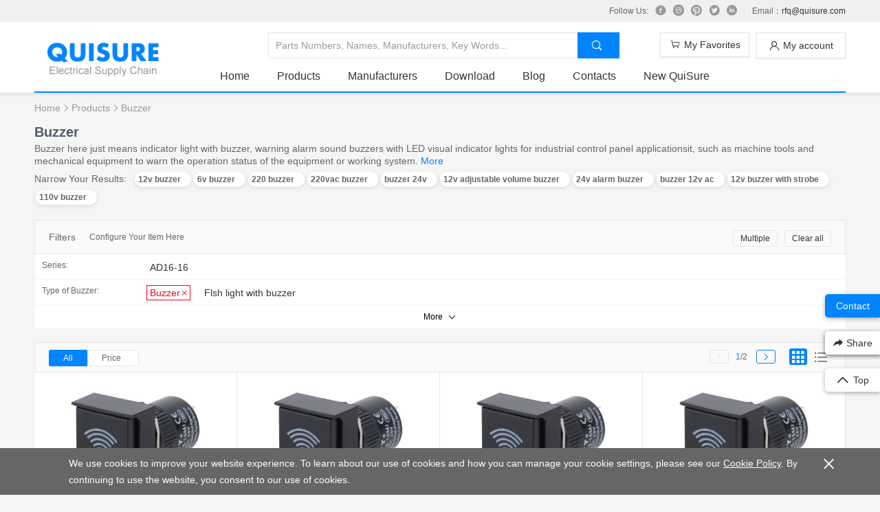

--- FILE ---
content_type: text/html; charset=utf-8
request_url: https://www.quisure.com/products/buzzer?valueIds=79,1893&pageNumber=1
body_size: 23879
content:
<!DOCTYPE html>
<html lang="en">

<head>
  <title>Buzzer - Guaranteed Lead Time | Quisure</title>
  <meta charset="utf-8">
  <meta name="mobile-web-app-capable" content="yes">
  <meta name="apple-mobile-web-app-capable" content="yes">
  <meta name="apple-mobile-web-app-status-bar-style" content="default">
  <link rel="apple-touch-icon" sizes="120x120" href="/public/favicon-120.ico">
  <meta name="viewport" content="width=device-width, initial-scale=1, minimal-ui">
  <link rel="shortcut icon" sizes="48x48" href="/public/favicon-48.ico">
  <meta name="description" content="Buzzer here just means indicator light with buzzer, warning alarm sound buzzers with LED visual indicator lights for industrial control panel applicationsit, such as machine tools and mechanical equipment to warn the operation status of the equipment or working system.">
  <link rel="manifest" href="/manifest.json">
  <link rel="canonical" href="https://www.quisure.com/products/buzzer"/>
  <!-- Google Tag Manager -->
  <script>
    if (typeof window !== 'undefined' && 'true' !== 'false') {
      (function(w,d,s,l,i){w[l]=w[l]||[];w[l].push({'gtm.start':new Date().getTime(),event:'gtm.js'});var f=d.getElementsByTagName(s)[0],j=d.createElement(s),dl=l!='dataLayer'?'&l='+l:'';j.async=true;j.src='https://www.googletagmanager.com/gtm.js?id='+i+dl;f.parentNode.insertBefore(j,f);})(window,document,'script','dataLayer','GTM-N4JTBG5');
    }
  </script>
  <script type='application/ld+json'>{"@context":"http://schema.org","@graph":[{"@type":"BreadcrumbList","itemListElement":[{"@type":"ListItem","position":1,"name":"Quisure","item":"https://www.quisure.com/"},{"@type":"ListItem","position":2,"name":"Products","item":"https://www.quisure.com/products"},{"@type":"ListItem","position":3,"name":"Buzzer"}]},{"@type":"Organization","url":"https://www.quisure.com/","name":"Quisure","logo":"https://file.quisure.com/banner/logo.png","address":{"addressCountry":"China","postalCode":"200335","addressRegion":"Shanghai","addressLocality":"Changning district"},"sameAs":["https://www.facebook.com/quisure/","https://twitter.com/quisure2017/","https://www.linkedin.com/company/quisure/","https://www.instagram.com/quisure/"]},{"@type":"WebSite","url":"https://www.quisure.com/","potentialAction":{"@type":"SearchAction","target":"https://www.quisure.com/search?keywords={search_term_string}","query-input":"required name=search_term_string"}}]}</script>
  <style>
    ul, ol {
      list-style: none;
    }
  </style>
<link rel="preload" href="/dist/js/manifest.5debedc3ef778bd47529.js" as="script"><link rel="preload" href="/dist/js/vendor.ae699401de60dea6a305.js" as="script"><link rel="preload" href="/dist/js/app.28057022933d6183740c.js" as="script"><link rel="stylesheet" href="/dist/css/common.28057022933d6183740c.css"></head>

<body>
  <div id="app" data-server-rendered="true" data-v-3f630513><div class="list" data-v-7e8ce587 data-v-3f630513><header class="header-wrap q-shadow" data-v-72ff0dd8 data-v-7e8ce587><div class="top-wrap" data-v-43b6c446 data-v-72ff0dd8><div class="q-main top" data-v-43b6c446><div class="q-fr" data-v-43b6c446><div class="item" data-v-43b6c446><span class="q-margin-r-10" data-v-43b6c446>Follow Us:</span><a href="https://www.facebook.com/quisure/" target="_blank" title="facebook" rel="nofollow" class="q-margin-r-10" data-v-43b6c446><i class="iconfont icon-facebook" data-v-43b6c446></i></a><a href="https://www.instagram.com/quisure/" target="_blank" title="instagram" rel="nofollow" class="q-margin-r-10" data-v-43b6c446><i class="iconfont icon-instagram" data-v-43b6c446></i></a><a href="https://www.pinterest.com/quisure/" target="_blank" title="pinterest" rel="nofollow" class="q-margin-r-10" data-v-43b6c446><i class="iconfont icon-pinterest" data-v-43b6c446></i></a><a href="https://twitter.com/quisure2017" target="_blank" title="twitter" rel="nofollow" class="q-margin-r-10" data-v-43b6c446><i class="iconfont icon-twitter" data-v-43b6c446></i></a><a href="https://www.linkedin.com/company/quisure" target="_blank" title="linkedin" rel="nofollow" class="q-margin-r-10" data-v-43b6c446><i class="iconfont icon-linkedin" data-v-43b6c446></i></a></div><div class="item q-padding-lr-10" data-v-43b6c446><span data-v-43b6c446>Email：</span><a href="mailto:rfq@quisure.com" data-v-43b6c446>rfq@quisure.com</a></div></div></div></div><div class="q-main header" data-v-72ff0dd8><div class="q-clearfix q-padding-t-15 q-padding-b-15" data-v-60799f97 data-v-72ff0dd8><div class="q-fl search" data-v-60799f97><div class="q-clearfix" data-v-60799f97><input type="text" placeholder="Parts Numbers, Names, Manufacturers, Key Words..." class="q-fl q-padding-10 q-border-1" data-v-60799f97><button class="q-fl q-padding-tb-10 q-padding-lr-20 q-btn q-btn-primary" data-v-60799f97><i class="iconfont icon-ic_search q-margin-r-5" data-v-60799f97></i></button></div></div><div class="q-fr width-130 q-margin-l-10 account" data-v-60799f97><button class="q-fr width-130 q-btn q-btn-ghost q-btn-block q-btn-shadow trigger" data-v-60799f97><i class="iconfont icon-ic_user q-margin-r-5 q-text-middle" data-v-60799f97></i><span class="q-text-middle" data-v-60799f97>My account</span></button><!----></div><div class="cart q-fr cart width-130" data-v-60799f97><a href="/cartList" rel="nofollow" class="q-btn q-btn-ghost q-cart q-btn-block q-btn-shadow"><i class="iconfont icon-ic_shopping q-margin-r-5 q-text-middle"></i><span class="q-text-middle">My Favorites</span><span class="ivu-badge"> <!----></span><div class="line"></div></a><div class="q-border-1 q-shadow list-wrap"><div><ul class="q-padding-lr-15"></ul><!----><div class="q-padding-tb-30 q-padding-lr-60"><p class="q-margin-b-15">Your Favorites is empty.</p><a href="/" class="q-btn q-btn-primary q-padding-lr-20 q-radius-3">Add Now</a></div></div></div></div></div><ul class="q-clearfix nav" data-v-61e36466 data-v-72ff0dd8><li data-v-61e36466><a href="/" title="Home" data-v-61e36466>Home</a></li><li class="nav-category" data-v-61e36466><a href="/products" title="products" data-v-61e36466>Products</a></li><li data-v-61e36466><a href="/mfg" title="Manufacturers" data-v-61e36466>Manufacturers</a></li><li data-v-61e36466><a href="/download" title="Download" data-v-61e36466>Download</a></li><li data-v-61e36466><a href="/blog" title="Blog" data-v-61e36466>Blog</a></li><li data-v-61e36466><a href="/contact" title="Contacts" data-v-61e36466>Contacts</a></li><li data-v-61e36466><a href="https://quisure.com/en" title="New QuiSure" data-v-61e36466>New QuiSure</a></li></ul><div class="left" data-v-72ff0dd8><h1 class="logo" data-v-72ff0dd8><a href="/" title="Quisure" data-v-72ff0dd8><img src="[data-uri]" title="Quisure-Electrical Supply" alt="Quisure-Electrical Supply" data-v-72ff0dd8></a></h1></div></div></header><div class="q-main q-margin-b-60" data-v-7e8ce587><div class="q-breadcrumb q-margin-b-10" data-v-7e8ce587><a href="/" title="Home" class="q-text-middle q-hover-dark-blue" data-v-7e8ce587>Home</a><i class="q-text-middle iconfont icon-ic_arrow" data-v-7e8ce587></i><a href="/products" title="Products" class="q-text-middle q-hover-dark-blue" data-v-7e8ce587>Products</a><i class="q-text-middle iconfont icon-ic_arrow" data-v-7e8ce587></i><span class="q-text-middle" data-v-7e8ce587>Buzzer</span></div><div class="intro" data-v-7e8ce587><h2 data-v-7e8ce587>Buzzer</h2><p data-v-7e8ce587>
        Buzzer here just means indicator light with buzzer, warning alarm sound buzzers with LED visual indicator lights for industrial control panel applicationsit, such as machine tools and mechanical equipment to warn the operation status of the equipment or working system.
        <a title="Buzzer" href="/product-page/buzzer" data-v-7e8ce587>More</a></p><p class="list-tag" data-v-7e8ce587><span class="q-margin-r-10" data-v-7e8ce587>Narrow Your Results:</span><a href="/tag/12v-buzzer" rel="nofollow" class="q-shadow" data-v-7e8ce587><span class="q-margin-r-10" data-v-7e8ce587>12v buzzer</span></a><a href="/tag/6v-buzzer" rel="nofollow" class="q-shadow" data-v-7e8ce587><span class="q-margin-r-10" data-v-7e8ce587>6v buzzer</span></a><a href="/tag/220-buzzer" rel="nofollow" class="q-shadow" data-v-7e8ce587><span class="q-margin-r-10" data-v-7e8ce587>220 buzzer</span></a><a href="/tag/220vac-buzzer" rel="nofollow" class="q-shadow" data-v-7e8ce587><span class="q-margin-r-10" data-v-7e8ce587>220vac buzzer</span></a><a href="/tag/buzzer-24v" rel="nofollow" class="q-shadow" data-v-7e8ce587><span class="q-margin-r-10" data-v-7e8ce587>buzzer 24v</span></a><a href="/tag/12v-adjustable-volume-buzzer" rel="nofollow" class="q-shadow" data-v-7e8ce587><span class="q-margin-r-10" data-v-7e8ce587>12v adjustable volume buzzer</span></a><a href="/tag/24v-alarm-buzzer" rel="nofollow" class="q-shadow" data-v-7e8ce587><span class="q-margin-r-10" data-v-7e8ce587>24v alarm buzzer</span></a><a href="/tag/buzzer-12v-ac" rel="nofollow" class="q-shadow" data-v-7e8ce587><span class="q-margin-r-10" data-v-7e8ce587>buzzer 12v ac</span></a><a href="/tag/12v-buzzer-with-strobe" rel="nofollow" class="q-shadow" data-v-7e8ce587><span class="q-margin-r-10" data-v-7e8ce587>12v buzzer with strobe</span></a><a href="/tag/110v-buzzer" rel="nofollow" class="q-shadow" data-v-7e8ce587><span class="q-margin-r-10" data-v-7e8ce587>110v buzzer</span></a></p></div><!----><div class="q-margin-b-20 filters" style="display:;" data-v-7e8ce587><div class="q-title" data-v-7e8ce587><h3 data-v-7e8ce587>Filters</h3><span data-v-7e8ce587>Configure Your Item Here</span><button class="q-fr q-btn q-btn-ghost q-radius-3 btn-clear" data-v-7e8ce587>Clear all</button><button class="q-fr q-btn q-btn-ghost q-radius-3 q-margin-r-10 btn-clear" data-v-7e8ce587>Multiple</button></div><ul class="filters" data-v-7e8ce587><li class="q-clearfix filter" data-v-7e8ce587><div class="q-fl label" data-v-7e8ce587>
            Series:
          </div><ul class="q-fl q-clearfix value-list" data-v-7e8ce587><li data-v-7e8ce587><div class="delete" data-v-7e8ce587><i class="iconfont icon-ic_close" data-v-7e8ce587></i></div><a href="/products/buzzer?valueIds=79,1893&amp;seriesIds=128" data-v-7e8ce587><span class="q-text-middle" data-v-7e8ce587>AD16-16</span></a></li></ul></li><li class="q-clearfix filter" style="display:;" data-v-7e8ce587><div class="q-fl label" data-v-7e8ce587>
            Type of Buzzer:
          </div><ul class="q-fl q-clearfix value-list" data-v-7e8ce587><li class="active" data-v-7e8ce587><div class="delete" data-v-7e8ce587><i class="iconfont icon-ic_close" data-v-7e8ce587></i></div><a href="/products/buzzer?valueIds=79,1893" data-v-7e8ce587><span class="q-text-middle" data-v-7e8ce587>Buzzer</span></a></li><li data-v-7e8ce587><div class="delete" data-v-7e8ce587><i class="iconfont icon-ic_close" data-v-7e8ce587></i></div><a href="/products/buzzer?valueIds=79,1893,81" data-v-7e8ce587><span class="q-text-middle" data-v-7e8ce587>Flsh light with buzzer</span></a></li></ul></li><li class="q-clearfix filter" style="display:none;" data-v-7e8ce587><div class="q-fl label" data-v-7e8ce587>
            Mounting Hole Diameter:
          </div><ul class="q-fl q-clearfix value-list" data-v-7e8ce587><li class="active" data-v-7e8ce587><div class="delete" data-v-7e8ce587><i class="iconfont icon-ic_close" data-v-7e8ce587></i></div><a href="/products/buzzer?valueIds=79,1893" data-v-7e8ce587><span class="q-text-middle" data-v-7e8ce587>16.3mm</span></a></li><li data-v-7e8ce587><div class="delete" data-v-7e8ce587><i class="iconfont icon-ic_close" data-v-7e8ce587></i></div><a href="/products/buzzer?valueIds=79,1893,1894" data-v-7e8ce587><span class="q-text-middle" data-v-7e8ce587>22.3mm</span></a></li><li data-v-7e8ce587><div class="delete" data-v-7e8ce587><i class="iconfont icon-ic_close" data-v-7e8ce587></i></div><a href="/products/buzzer?valueIds=79,1893,1895" data-v-7e8ce587><span class="q-text-middle" data-v-7e8ce587>30.5mm</span></a></li></ul></li><li class="q-clearfix filter" style="display:none;" data-v-7e8ce587><div class="q-fl label" data-v-7e8ce587>
            Type of Sound:
          </div><ul class="q-fl q-clearfix value-list" data-v-7e8ce587><li data-v-7e8ce587><div class="delete" data-v-7e8ce587><i class="iconfont icon-ic_close" data-v-7e8ce587></i></div><a href="/products/buzzer?valueIds=79,1893,1511" data-v-7e8ce587><span class="q-text-middle" data-v-7e8ce587>Intermittence</span></a></li><li data-v-7e8ce587><div class="delete" data-v-7e8ce587><i class="iconfont icon-ic_close" data-v-7e8ce587></i></div><a href="/products/buzzer?valueIds=79,1893,1512" data-v-7e8ce587><span class="q-text-middle" data-v-7e8ce587>Continuous</span></a></li></ul></li><li class="q-clearfix filter" style="display:none;" data-v-7e8ce587><div class="q-fl label" data-v-7e8ce587>
            Rated Voltage:
          </div><ul class="q-fl q-clearfix value-list" data-v-7e8ce587><li data-v-7e8ce587><div class="delete" data-v-7e8ce587><i class="iconfont icon-ic_close" data-v-7e8ce587></i></div><a href="/products/buzzer?valueIds=79,1893,94" data-v-7e8ce587><span class="q-text-middle" data-v-7e8ce587>AC/DC6V</span></a></li><li data-v-7e8ce587><div class="delete" data-v-7e8ce587><i class="iconfont icon-ic_close" data-v-7e8ce587></i></div><a href="/products/buzzer?valueIds=79,1893,95" data-v-7e8ce587><span class="q-text-middle" data-v-7e8ce587>AC/DC12V</span></a></li><li data-v-7e8ce587><div class="delete" data-v-7e8ce587><i class="iconfont icon-ic_close" data-v-7e8ce587></i></div><a href="/products/buzzer?valueIds=79,1893,96" data-v-7e8ce587><span class="q-text-middle" data-v-7e8ce587>AC/DC24V</span></a></li><li data-v-7e8ce587><div class="delete" data-v-7e8ce587><i class="iconfont icon-ic_close" data-v-7e8ce587></i></div><a href="/products/buzzer?valueIds=79,1893,1906" data-v-7e8ce587><span class="q-text-middle" data-v-7e8ce587>AC/DC36V</span></a></li><li data-v-7e8ce587><div class="delete" data-v-7e8ce587><i class="iconfont icon-ic_close" data-v-7e8ce587></i></div><a href="/products/buzzer?valueIds=79,1893,1907" data-v-7e8ce587><span class="q-text-middle" data-v-7e8ce587>AC/DC48V</span></a></li></ul></li><li class="q-clearfix filter" style="display:none;" data-v-7e8ce587><div class="q-fl label" data-v-7e8ce587>
            Head Colur:
          </div><ul class="q-fl q-clearfix value-list" data-v-7e8ce587><li data-v-7e8ce587><div class="delete" data-v-7e8ce587><i class="iconfont icon-ic_close" data-v-7e8ce587></i></div><a href="/products/buzzer?valueIds=79,1893,1898" data-v-7e8ce587><span class="q-text-middle" data-v-7e8ce587>Black</span></a></li></ul></li><li class="q-clearfix filter" style="display:none;" data-v-7e8ce587><div class="q-fl label" data-v-7e8ce587>
            Head Material:
          </div><ul class="q-fl q-clearfix value-list" data-v-7e8ce587><li data-v-7e8ce587><div class="delete" data-v-7e8ce587><i class="iconfont icon-ic_close" data-v-7e8ce587></i></div><a href="/products/buzzer?valueIds=79,1893,1901" data-v-7e8ce587><span class="q-text-middle" data-v-7e8ce587>Plastic</span></a></li></ul></li><li class="q-clearfix filter" style="display:none;" data-v-7e8ce587><div class="q-fl label" data-v-7e8ce587>
            Shape of Head:
          </div><ul class="q-fl q-clearfix value-list" data-v-7e8ce587><li data-v-7e8ce587><div class="delete" data-v-7e8ce587><i class="iconfont icon-ic_close" data-v-7e8ce587></i></div><a href="/products/buzzer?valueIds=79,1893,1903" data-v-7e8ce587><span class="q-text-middle" data-v-7e8ce587>circular</span></a></li><li data-v-7e8ce587><div class="delete" data-v-7e8ce587><i class="iconfont icon-ic_close" data-v-7e8ce587></i></div><a href="/products/buzzer?valueIds=79,1893,1904" data-v-7e8ce587><span class="q-text-middle" data-v-7e8ce587>Square</span></a></li><li data-v-7e8ce587><div class="delete" data-v-7e8ce587><i class="iconfont icon-ic_close" data-v-7e8ce587></i></div><a href="/products/buzzer?valueIds=79,1893,1905" data-v-7e8ce587><span class="q-text-middle" data-v-7e8ce587>Rectangle</span></a></li></ul></li><li class="q-clearfix filter" style="display:none;" data-v-7e8ce587><div class="q-fl label" data-v-7e8ce587>
            Connections Terminal:
          </div><ul class="q-fl q-clearfix value-list" data-v-7e8ce587><li data-v-7e8ce587><div class="delete" data-v-7e8ce587><i class="iconfont icon-ic_close" data-v-7e8ce587></i></div><a href="/products/buzzer?valueIds=79,1893,2054" data-v-7e8ce587><span class="q-text-middle" data-v-7e8ce587>Screw terminal</span></a></li></ul></li></ul><div class="q-bg-white q-text-center q-text-gray q-text-12 filters-more" data-v-7e8ce587><div class="box q-padding-tb-5" data-v-7e8ce587><button class="trigger q-pointer" data-v-7e8ce587><span class="q-text-middle q-margin-r-5" data-v-7e8ce587>More</span><i class="q-text-middle iconfont icon-drop_down" data-v-7e8ce587></i></button><div class="panel cbx-wrap" data-v-7e8ce587><label class="cbx ivu-checkbox-wrapper ivu-checkbox-default" data-v-7e8ce587><span class="ivu-checkbox"><span class="ivu-checkbox-inner"></span> <input type="checkbox" class="ivu-checkbox-input"></span> <span class="q-fl q-margin-r-5" data-v-7e8ce587>Keep open</span></label></div></div><!----></div></div><div class="q-clearfix q-padding-tb-10 q-padding-lr-20 q-border-1 sort" data-v-7e8ce587><div class="q-fl" data-v-7e8ce587><button class="q-fl q-padding-lr-20 active" data-v-7e8ce587>
          All
        </button><button class="q-fl q-padding-lr-20" data-v-7e8ce587><span class="q-margin-r-5" data-v-7e8ce587>Price</span><i class="iconfont icon-arrow_up up" data-v-7e8ce587></i><i class="iconfont icon-arrow_down down" data-v-7e8ce587></i></button></div><div class="q-fr q-margin-l-5 btn-type" data-v-7e8ce587><button class="q-margin-r-5 q-text-middle active" data-v-7e8ce587><i class="iconfont icon-jiugongge" data-v-7e8ce587></i></button><button class="q-text-middle" data-v-7e8ce587><i class="iconfont icon-ic_classy" data-v-7e8ce587></i></button></div><div class="q-fr q-margin-r-15 paginate-simple" data-v-7e8ce587><a href="javascript:;" class="q-text-middle btn-disable" data-v-7e8ce587><i class="iconfont icon-ic_arrow_l" data-v-7e8ce587></i></a><span class="q-text-middle q-margin-lr-10" data-v-7e8ce587><b data-v-7e8ce587>1</b>/2
        </span><a href="/products/buzzer?valueIds=79,1893&amp;pageNumber=2" class="q-text-middle" data-v-7e8ce587><i class="iconfont icon-ic_arrow" data-v-7e8ce587></i></a></div></div><div class="product-list q-margin-b-15" data-v-c0dc14b4 data-v-7e8ce587><ul class="q-clearfix card" data-v-c0dc14b4><li class="q-border-r-1 q-border-b-1" data-v-c0dc14b4><a href="/product-detail/ad16-16mj-a21" title="AD16-16MJ/A21" rel="nofollow" class="q-img-transform img-wrap" data-v-c0dc14b4><img src="https://file.quisure.com/model/AD16-16MJ-rectangle-buzzer.png" alt="AD16-16MJ/A21" title="AD16-16MJ/A21" class="q-text-middle" data-v-c0dc14b4><!----></a><div class="detail" data-v-c0dc14b4><h3 class="q-hover-underline" data-v-c0dc14b4><a href="/product-detail/ad16-16mj-a21" title="Intermittence buzzer Buzzer buzzer device" rel="nofollow" data-v-c0dc14b4>Intermittence buzzer Buzzer buzzer device</a></h3><p data-v-c0dc14b4><span data-v-c0dc14b4>P/N: </span><a href="/product-detail/ad16-16mj-a21" title="AD16-16MJ/A21" rel="nofollow" data-v-c0dc14b4>AD16-16MJ/A21</a></p><p data-v-c0dc14b4><span data-v-c0dc14b4>Maker: </span><a href="/mfg/siemens-apt" data-v-c0dc14b4>Siemens APT</a></p><p data-v-c0dc14b4><span data-v-c0dc14b4>Parameters: </span><span data-v-c0dc14b4>Buzzer                              |                              16mm                              |                              Intermittence                              |                              AC/DC6V                              |                              Black                              |                              Plastic                              |                              Rectangle                              |                              Screw terminal</span></p><p class="more" data-v-c0dc14b4><span class="q-text-middle q-margin-r-10" data-v-c0dc14b4>CCC, CE, RoHS</span><a href="https://file.quisure.com/catalog/siemens-apt/AD16-16-buzzer-16mm-Siemens-APT.pdf" title="https://file.quisure.com/catalog/siemens-apt/AD16-16-buzzer-16mm-Siemens-APT.pdf" target="_blank" class="q-text-middle" data-v-c0dc14b4><i class="iconfont icon-pdf" data-v-c0dc14b4></i></a></p></div><div class="q-margin-b-10 q-text-center" data-v-c0dc14b4><div class="q-margin-tb-15" data-v-5055d34f data-v-c0dc14b4><!----><button class="q-btn q-btn-ghost q-text-16 q-padding-tb-5 q-padding-lr-10 q-border-1 q-radius-3" data-v-5055d34f>Inquire Now</button><!----><!----><div class="modal-wrap" style="display:none;" data-v-1b9c475d data-v-5055d34f><div class="mask" data-v-1b9c475d></div><div class="modal" data-v-1b9c475d><i class="iconfont-close iconfont icon-ic_close" data-v-1b9c475d></i><div class="modal-header" data-v-1b9c475d>
      Seeking Discounts
    </div><div class="modal-body" data-v-1b9c475d><div class="model-content" data-v-1b9c475d data-v-5055d34f><p data-v-1b9c475d data-v-5055d34f>One-stop purchase with more alternatives and discounts.</p><div class="form" data-v-1b9c475d data-v-5055d34f><div class="q-border-1 q-radius-3 row ivu-row" data-v-5055d34f><div class="ivu-col ivu-col-span-5" data-v-5055d34f>Your Email:</div><div class="ivu-col ivu-col-span-19" data-v-5055d34f><input type="text" placeholder="you@example.com" value="" data-v-5055d34f></div></div><div class="q-border-1 q-radius-3 q-margin-b-10 desc" data-v-1b9c475d data-v-5055d34f><textarea placeholder="Dear Sir/Madam, I'm looking for products with the following Specification:" maxlength="500" data-v-1b9c475d data-v-5055d34f></textarea><p class="amount" data-v-1b9c475d data-v-5055d34f><span data-v-1b9c475d data-v-5055d34f>Remaining:</span><b data-v-1b9c475d data-v-5055d34f>500</b></p></div></div></div></div><div class="modal-footer" data-v-1b9c475d><button class="q-btn q-btn-ghost q-radius-3 q-margin-r-10" data-v-1b9c475d>Cancel</button><button class="q-btn q-btn-primary q-radius-3" data-v-1b9c475d>Confirm</button></div></div></div></div></div></li><li class="q-border-r-1 q-border-b-1" data-v-c0dc14b4><a href="/product-detail/ad16-16mj-a22" title="AD16-16MJ/A22" rel="nofollow" class="q-img-transform img-wrap" data-v-c0dc14b4><img src="https://file.quisure.com/model/AD16-16MJ-rectangle-buzzer.png" alt="AD16-16MJ/A22" title="AD16-16MJ/A22" class="q-text-middle" data-v-c0dc14b4><!----></a><div class="detail" data-v-c0dc14b4><h3 class="q-hover-underline" data-v-c0dc14b4><a href="/product-detail/ad16-16mj-a22" title="16mm alarm buzzers Screw terminal multi buzzer" rel="nofollow" data-v-c0dc14b4>16mm alarm buzzers Screw terminal multi buzzer</a></h3><p data-v-c0dc14b4><span data-v-c0dc14b4>P/N: </span><a href="/product-detail/ad16-16mj-a22" title="AD16-16MJ/A22" rel="nofollow" data-v-c0dc14b4>AD16-16MJ/A22</a></p><p data-v-c0dc14b4><span data-v-c0dc14b4>Maker: </span><a href="/mfg/siemens-apt" data-v-c0dc14b4>Siemens APT</a></p><p data-v-c0dc14b4><span data-v-c0dc14b4>Parameters: </span><span data-v-c0dc14b4>Buzzer                              |                              16mm                              |                              Intermittence                              |                              AC/DC12V                              |                              Black                              |                              Plastic                              |                              Rectangle                              |                              Screw terminal</span></p><p class="more" data-v-c0dc14b4><span class="q-text-middle q-margin-r-10" data-v-c0dc14b4>CCC, CE, RoHS</span><a href="https://file.quisure.com/catalog/siemens-apt/AD16-16-buzzer-16mm-Siemens-APT.pdf" title="https://file.quisure.com/catalog/siemens-apt/AD16-16-buzzer-16mm-Siemens-APT.pdf" target="_blank" class="q-text-middle" data-v-c0dc14b4><i class="iconfont icon-pdf" data-v-c0dc14b4></i></a></p></div><div class="q-margin-b-10 q-text-center" data-v-c0dc14b4><div class="q-margin-tb-15" data-v-5055d34f data-v-c0dc14b4><!----><button class="q-btn q-btn-ghost q-text-16 q-padding-tb-5 q-padding-lr-10 q-border-1 q-radius-3" data-v-5055d34f>Inquire Now</button><!----><!----><div class="modal-wrap" style="display:none;" data-v-1b9c475d data-v-5055d34f><div class="mask" data-v-1b9c475d></div><div class="modal" data-v-1b9c475d><i class="iconfont-close iconfont icon-ic_close" data-v-1b9c475d></i><div class="modal-header" data-v-1b9c475d>
      Seeking Discounts
    </div><div class="modal-body" data-v-1b9c475d><div class="model-content" data-v-1b9c475d data-v-5055d34f><p data-v-1b9c475d data-v-5055d34f>One-stop purchase with more alternatives and discounts.</p><div class="form" data-v-1b9c475d data-v-5055d34f><div class="q-border-1 q-radius-3 row ivu-row" data-v-5055d34f><div class="ivu-col ivu-col-span-5" data-v-5055d34f>Your Email:</div><div class="ivu-col ivu-col-span-19" data-v-5055d34f><input type="text" placeholder="you@example.com" value="" data-v-5055d34f></div></div><div class="q-border-1 q-radius-3 q-margin-b-10 desc" data-v-1b9c475d data-v-5055d34f><textarea placeholder="Dear Sir/Madam, I'm looking for products with the following Specification:" maxlength="500" data-v-1b9c475d data-v-5055d34f></textarea><p class="amount" data-v-1b9c475d data-v-5055d34f><span data-v-1b9c475d data-v-5055d34f>Remaining:</span><b data-v-1b9c475d data-v-5055d34f>500</b></p></div></div></div></div><div class="modal-footer" data-v-1b9c475d><button class="q-btn q-btn-ghost q-radius-3 q-margin-r-10" data-v-1b9c475d>Cancel</button><button class="q-btn q-btn-primary q-radius-3" data-v-1b9c475d>Confirm</button></div></div></div></div></div></li><li class="q-border-r-1 q-border-b-1" data-v-c0dc14b4><a href="/product-detail/ad16-16mj-a23" title="AD16-16MJ/A23" rel="nofollow" class="q-img-transform img-wrap" data-v-c0dc14b4><img src="https://file.quisure.com/model/AD16-16MJ-rectangle-buzzer.png" alt="AD16-16MJ/A23" title="AD16-16MJ/A23" class="q-text-middle" data-v-c0dc14b4><!----></a><div class="detail" data-v-c0dc14b4><h3 class="q-hover-underline" data-v-c0dc14b4><a href="/product-detail/ad16-16mj-a23" title="Black siemens buzzers Plastic electic buzzer" rel="nofollow" data-v-c0dc14b4>Black siemens buzzers Plastic electic buzzer</a></h3><p data-v-c0dc14b4><span data-v-c0dc14b4>P/N: </span><a href="/product-detail/ad16-16mj-a23" title="AD16-16MJ/A23" rel="nofollow" data-v-c0dc14b4>AD16-16MJ/A23</a></p><p data-v-c0dc14b4><span data-v-c0dc14b4>Maker: </span><a href="/mfg/siemens-apt" data-v-c0dc14b4>Siemens APT</a></p><p data-v-c0dc14b4><span data-v-c0dc14b4>Parameters: </span><span data-v-c0dc14b4>Buzzer                              |                              16mm                              |                              Intermittence                              |                              AC/DC24V                              |                              Black                              |                              Plastic                              |                              Rectangle                              |                              Screw terminal</span></p><p class="more" data-v-c0dc14b4><span class="q-text-middle q-margin-r-10" data-v-c0dc14b4>CCC, CE, RoHS</span><a href="https://file.quisure.com/catalog/siemens-apt/AD16-16-buzzer-16mm-Siemens-APT.pdf" title="https://file.quisure.com/catalog/siemens-apt/AD16-16-buzzer-16mm-Siemens-APT.pdf" target="_blank" class="q-text-middle" data-v-c0dc14b4><i class="iconfont icon-pdf" data-v-c0dc14b4></i></a></p></div><div class="q-margin-b-10 q-text-center" data-v-c0dc14b4><div class="q-margin-tb-15" data-v-5055d34f data-v-c0dc14b4><!----><button class="q-btn q-btn-ghost q-text-16 q-padding-tb-5 q-padding-lr-10 q-border-1 q-radius-3" data-v-5055d34f>Inquire Now</button><!----><!----><div class="modal-wrap" style="display:none;" data-v-1b9c475d data-v-5055d34f><div class="mask" data-v-1b9c475d></div><div class="modal" data-v-1b9c475d><i class="iconfont-close iconfont icon-ic_close" data-v-1b9c475d></i><div class="modal-header" data-v-1b9c475d>
      Seeking Discounts
    </div><div class="modal-body" data-v-1b9c475d><div class="model-content" data-v-1b9c475d data-v-5055d34f><p data-v-1b9c475d data-v-5055d34f>One-stop purchase with more alternatives and discounts.</p><div class="form" data-v-1b9c475d data-v-5055d34f><div class="q-border-1 q-radius-3 row ivu-row" data-v-5055d34f><div class="ivu-col ivu-col-span-5" data-v-5055d34f>Your Email:</div><div class="ivu-col ivu-col-span-19" data-v-5055d34f><input type="text" placeholder="you@example.com" value="" data-v-5055d34f></div></div><div class="q-border-1 q-radius-3 q-margin-b-10 desc" data-v-1b9c475d data-v-5055d34f><textarea placeholder="Dear Sir/Madam, I'm looking for products with the following Specification:" maxlength="500" data-v-1b9c475d data-v-5055d34f></textarea><p class="amount" data-v-1b9c475d data-v-5055d34f><span data-v-1b9c475d data-v-5055d34f>Remaining:</span><b data-v-1b9c475d data-v-5055d34f>500</b></p></div></div></div></div><div class="modal-footer" data-v-1b9c475d><button class="q-btn q-btn-ghost q-radius-3 q-margin-r-10" data-v-1b9c475d>Cancel</button><button class="q-btn q-btn-primary q-radius-3" data-v-1b9c475d>Confirm</button></div></div></div></div></div></li><li class="q-border-r-1 q-border-b-1" data-v-c0dc14b4><a href="/product-detail/ad16-16mj-a24" title="AD16-16MJ/A24" rel="nofollow" class="q-img-transform img-wrap" data-v-c0dc14b4><img src="https://file.quisure.com/model/AD16-16MJ-rectangle-buzzer.png" alt="AD16-16MJ/A24" title="AD16-16MJ/A24" class="q-text-middle" data-v-c0dc14b4><!----></a><div class="detail" data-v-c0dc14b4><h3 class="q-hover-underline" data-v-c0dc14b4><a href="/product-detail/ad16-16mj-a24" title="AC/DC36V reliable buzzer Rectangle buzzer device" rel="nofollow" data-v-c0dc14b4>AC/DC36V reliable buzzer Rectangle buzzer device</a></h3><p data-v-c0dc14b4><span data-v-c0dc14b4>P/N: </span><a href="/product-detail/ad16-16mj-a24" title="AD16-16MJ/A24" rel="nofollow" data-v-c0dc14b4>AD16-16MJ/A24</a></p><p data-v-c0dc14b4><span data-v-c0dc14b4>Maker: </span><a href="/mfg/siemens-apt" data-v-c0dc14b4>Siemens APT</a></p><p data-v-c0dc14b4><span data-v-c0dc14b4>Parameters: </span><span data-v-c0dc14b4>Buzzer                              |                              16mm                              |                              Intermittence                              |                              AC/DC36V                              |                              Black                              |                              Plastic                              |                              Rectangle                              |                              Screw terminal</span></p><p class="more" data-v-c0dc14b4><span class="q-text-middle q-margin-r-10" data-v-c0dc14b4>CCC, CE, RoHS</span><a href="https://file.quisure.com/catalog/siemens-apt/AD16-16-buzzer-16mm-Siemens-APT.pdf" title="https://file.quisure.com/catalog/siemens-apt/AD16-16-buzzer-16mm-Siemens-APT.pdf" target="_blank" class="q-text-middle" data-v-c0dc14b4><i class="iconfont icon-pdf" data-v-c0dc14b4></i></a></p></div><div class="q-margin-b-10 q-text-center" data-v-c0dc14b4><div class="q-margin-tb-15" data-v-5055d34f data-v-c0dc14b4><!----><button class="q-btn q-btn-ghost q-text-16 q-padding-tb-5 q-padding-lr-10 q-border-1 q-radius-3" data-v-5055d34f>Inquire Now</button><!----><!----><div class="modal-wrap" style="display:none;" data-v-1b9c475d data-v-5055d34f><div class="mask" data-v-1b9c475d></div><div class="modal" data-v-1b9c475d><i class="iconfont-close iconfont icon-ic_close" data-v-1b9c475d></i><div class="modal-header" data-v-1b9c475d>
      Seeking Discounts
    </div><div class="modal-body" data-v-1b9c475d><div class="model-content" data-v-1b9c475d data-v-5055d34f><p data-v-1b9c475d data-v-5055d34f>One-stop purchase with more alternatives and discounts.</p><div class="form" data-v-1b9c475d data-v-5055d34f><div class="q-border-1 q-radius-3 row ivu-row" data-v-5055d34f><div class="ivu-col ivu-col-span-5" data-v-5055d34f>Your Email:</div><div class="ivu-col ivu-col-span-19" data-v-5055d34f><input type="text" placeholder="you@example.com" value="" data-v-5055d34f></div></div><div class="q-border-1 q-radius-3 q-margin-b-10 desc" data-v-1b9c475d data-v-5055d34f><textarea placeholder="Dear Sir/Madam, I'm looking for products with the following Specification:" maxlength="500" data-v-1b9c475d data-v-5055d34f></textarea><p class="amount" data-v-1b9c475d data-v-5055d34f><span data-v-1b9c475d data-v-5055d34f>Remaining:</span><b data-v-1b9c475d data-v-5055d34f>500</b></p></div></div></div></div><div class="modal-footer" data-v-1b9c475d><button class="q-btn q-btn-ghost q-radius-3 q-margin-r-10" data-v-1b9c475d>Cancel</button><button class="q-btn q-btn-primary q-radius-3" data-v-1b9c475d>Confirm</button></div></div></div></div></div></li><li class="q-border-r-1 q-border-b-1" data-v-c0dc14b4><a href="/product-detail/ad16-16mj-a25" title="AD16-16MJ/A25" rel="nofollow" class="q-img-transform img-wrap" data-v-c0dc14b4><img src="https://file.quisure.com/model/AD16-16MJ-rectangle-buzzer.png" alt="AD16-16MJ/A25" title="AD16-16MJ/A25" class="q-text-middle" data-v-c0dc14b4><!----></a><div class="detail" data-v-c0dc14b4><h3 class="q-hover-underline" data-v-c0dc14b4><a href="/product-detail/ad16-16mj-a25" title="Screw terminal alarm buzzer Buzzer siemens buzzers" rel="nofollow" data-v-c0dc14b4>Screw terminal alarm buzzer Buzzer siemens buzzers</a></h3><p data-v-c0dc14b4><span data-v-c0dc14b4>P/N: </span><a href="/product-detail/ad16-16mj-a25" title="AD16-16MJ/A25" rel="nofollow" data-v-c0dc14b4>AD16-16MJ/A25</a></p><p data-v-c0dc14b4><span data-v-c0dc14b4>Maker: </span><a href="/mfg/siemens-apt" data-v-c0dc14b4>Siemens APT</a></p><p data-v-c0dc14b4><span data-v-c0dc14b4>Parameters: </span><span data-v-c0dc14b4>Buzzer                              |                              16mm                              |                              Intermittence                              |                              AC/DC48V                              |                              Black                              |                              Plastic                              |                              Rectangle                              |                              Screw terminal</span></p><p class="more" data-v-c0dc14b4><span class="q-text-middle q-margin-r-10" data-v-c0dc14b4>CCC, CE, RoHS</span><a href="https://file.quisure.com/catalog/siemens-apt/AD16-16-buzzer-16mm-Siemens-APT.pdf" title="https://file.quisure.com/catalog/siemens-apt/AD16-16-buzzer-16mm-Siemens-APT.pdf" target="_blank" class="q-text-middle" data-v-c0dc14b4><i class="iconfont icon-pdf" data-v-c0dc14b4></i></a></p></div><div class="q-margin-b-10 q-text-center" data-v-c0dc14b4><div class="q-margin-tb-15" data-v-5055d34f data-v-c0dc14b4><!----><button class="q-btn q-btn-ghost q-text-16 q-padding-tb-5 q-padding-lr-10 q-border-1 q-radius-3" data-v-5055d34f>Inquire Now</button><!----><!----><div class="modal-wrap" style="display:none;" data-v-1b9c475d data-v-5055d34f><div class="mask" data-v-1b9c475d></div><div class="modal" data-v-1b9c475d><i class="iconfont-close iconfont icon-ic_close" data-v-1b9c475d></i><div class="modal-header" data-v-1b9c475d>
      Seeking Discounts
    </div><div class="modal-body" data-v-1b9c475d><div class="model-content" data-v-1b9c475d data-v-5055d34f><p data-v-1b9c475d data-v-5055d34f>One-stop purchase with more alternatives and discounts.</p><div class="form" data-v-1b9c475d data-v-5055d34f><div class="q-border-1 q-radius-3 row ivu-row" data-v-5055d34f><div class="ivu-col ivu-col-span-5" data-v-5055d34f>Your Email:</div><div class="ivu-col ivu-col-span-19" data-v-5055d34f><input type="text" placeholder="you@example.com" value="" data-v-5055d34f></div></div><div class="q-border-1 q-radius-3 q-margin-b-10 desc" data-v-1b9c475d data-v-5055d34f><textarea placeholder="Dear Sir/Madam, I'm looking for products with the following Specification:" maxlength="500" data-v-1b9c475d data-v-5055d34f></textarea><p class="amount" data-v-1b9c475d data-v-5055d34f><span data-v-1b9c475d data-v-5055d34f>Remaining:</span><b data-v-1b9c475d data-v-5055d34f>500</b></p></div></div></div></div><div class="modal-footer" data-v-1b9c475d><button class="q-btn q-btn-ghost q-radius-3 q-margin-r-10" data-v-1b9c475d>Cancel</button><button class="q-btn q-btn-primary q-radius-3" data-v-1b9c475d>Confirm</button></div></div></div></div></div></li><li class="q-border-r-1 q-border-b-1" data-v-c0dc14b4><a href="/product-detail/ad16-16mj-b21" title="AD16-16MJ/B21" rel="nofollow" class="q-img-transform img-wrap" data-v-c0dc14b4><img src="https://file.quisure.com/model/AD16-16MJ-rectangle-buzzer.png" alt="AD16-16MJ/B21" title="AD16-16MJ/B21" class="q-text-middle" data-v-c0dc14b4><!----></a><div class="detail" data-v-c0dc14b4><h3 class="q-hover-underline" data-v-c0dc14b4><a href="/product-detail/ad16-16mj-b21" title="Buzzer buzzers Plastic buzzer" rel="nofollow" data-v-c0dc14b4>Buzzer buzzers Plastic buzzer</a></h3><p data-v-c0dc14b4><span data-v-c0dc14b4>P/N: </span><a href="/product-detail/ad16-16mj-b21" title="AD16-16MJ/B21" rel="nofollow" data-v-c0dc14b4>AD16-16MJ/B21</a></p><p data-v-c0dc14b4><span data-v-c0dc14b4>Maker: </span><a href="/mfg/siemens-apt" data-v-c0dc14b4>Siemens APT</a></p><p data-v-c0dc14b4><span data-v-c0dc14b4>Parameters: </span><span data-v-c0dc14b4>Buzzer                              |                              16mm                              |                              Continuous                              |                              AC/DC6V                              |                              Black                              |                              Plastic                              |                              Rectangle                              |                              Screw terminal</span></p><p class="more" data-v-c0dc14b4><span class="q-text-middle q-margin-r-10" data-v-c0dc14b4>CCC, CE, RoHS</span><a href="https://file.quisure.com/catalog/siemens-apt/AD16-16-buzzer-16mm-Siemens-APT.pdf" title="https://file.quisure.com/catalog/siemens-apt/AD16-16-buzzer-16mm-Siemens-APT.pdf" target="_blank" class="q-text-middle" data-v-c0dc14b4><i class="iconfont icon-pdf" data-v-c0dc14b4></i></a></p></div><div class="q-margin-b-10 q-text-center" data-v-c0dc14b4><div class="q-margin-tb-15" data-v-5055d34f data-v-c0dc14b4><!----><button class="q-btn q-btn-ghost q-text-16 q-padding-tb-5 q-padding-lr-10 q-border-1 q-radius-3" data-v-5055d34f>Inquire Now</button><!----><!----><div class="modal-wrap" style="display:none;" data-v-1b9c475d data-v-5055d34f><div class="mask" data-v-1b9c475d></div><div class="modal" data-v-1b9c475d><i class="iconfont-close iconfont icon-ic_close" data-v-1b9c475d></i><div class="modal-header" data-v-1b9c475d>
      Seeking Discounts
    </div><div class="modal-body" data-v-1b9c475d><div class="model-content" data-v-1b9c475d data-v-5055d34f><p data-v-1b9c475d data-v-5055d34f>One-stop purchase with more alternatives and discounts.</p><div class="form" data-v-1b9c475d data-v-5055d34f><div class="q-border-1 q-radius-3 row ivu-row" data-v-5055d34f><div class="ivu-col ivu-col-span-5" data-v-5055d34f>Your Email:</div><div class="ivu-col ivu-col-span-19" data-v-5055d34f><input type="text" placeholder="you@example.com" value="" data-v-5055d34f></div></div><div class="q-border-1 q-radius-3 q-margin-b-10 desc" data-v-1b9c475d data-v-5055d34f><textarea placeholder="Dear Sir/Madam, I'm looking for products with the following Specification:" maxlength="500" data-v-1b9c475d data-v-5055d34f></textarea><p class="amount" data-v-1b9c475d data-v-5055d34f><span data-v-1b9c475d data-v-5055d34f>Remaining:</span><b data-v-1b9c475d data-v-5055d34f>500</b></p></div></div></div></div><div class="modal-footer" data-v-1b9c475d><button class="q-btn q-btn-ghost q-radius-3 q-margin-r-10" data-v-1b9c475d>Cancel</button><button class="q-btn q-btn-primary q-radius-3" data-v-1b9c475d>Confirm</button></div></div></div></div></div></li><li class="q-border-r-1 q-border-b-1" data-v-c0dc14b4><a href="/product-detail/ad16-16mj-b22" title="AD16-16MJ/B22" rel="nofollow" class="q-img-transform img-wrap" data-v-c0dc14b4><img src="https://file.quisure.com/model/AD16-16MJ-rectangle-buzzer.png" alt="AD16-16MJ/B22" title="AD16-16MJ/B22" class="q-text-middle" data-v-c0dc14b4><!----></a><div class="detail" data-v-c0dc14b4><h3 class="q-hover-underline" data-v-c0dc14b4><a href="/product-detail/ad16-16mj-b22" title="Continuous buzzer made in China Buzzer siemens made buzzer" rel="nofollow" data-v-c0dc14b4>Continuous buzzer made in China Buzzer siemens made buzzer</a></h3><p data-v-c0dc14b4><span data-v-c0dc14b4>P/N: </span><a href="/product-detail/ad16-16mj-b22" title="AD16-16MJ/B22" rel="nofollow" data-v-c0dc14b4>AD16-16MJ/B22</a></p><p data-v-c0dc14b4><span data-v-c0dc14b4>Maker: </span><a href="/mfg/siemens-apt" data-v-c0dc14b4>Siemens APT</a></p><p data-v-c0dc14b4><span data-v-c0dc14b4>Parameters: </span><span data-v-c0dc14b4>Buzzer                              |                              16mm                              |                              Continuous                              |                              AC/DC12V                              |                              Black                              |                              Plastic                              |                              Rectangle                              |                              Screw terminal</span></p><p class="more" data-v-c0dc14b4><span class="q-text-middle q-margin-r-10" data-v-c0dc14b4>CCC, CE, RoHS</span><a href="https://file.quisure.com/catalog/siemens-apt/AD16-16-buzzer-16mm-Siemens-APT.pdf" title="https://file.quisure.com/catalog/siemens-apt/AD16-16-buzzer-16mm-Siemens-APT.pdf" target="_blank" class="q-text-middle" data-v-c0dc14b4><i class="iconfont icon-pdf" data-v-c0dc14b4></i></a></p></div><div class="q-margin-b-10 q-text-center" data-v-c0dc14b4><div class="q-margin-tb-15" data-v-5055d34f data-v-c0dc14b4><!----><button class="q-btn q-btn-ghost q-text-16 q-padding-tb-5 q-padding-lr-10 q-border-1 q-radius-3" data-v-5055d34f>Inquire Now</button><!----><!----><div class="modal-wrap" style="display:none;" data-v-1b9c475d data-v-5055d34f><div class="mask" data-v-1b9c475d></div><div class="modal" data-v-1b9c475d><i class="iconfont-close iconfont icon-ic_close" data-v-1b9c475d></i><div class="modal-header" data-v-1b9c475d>
      Seeking Discounts
    </div><div class="modal-body" data-v-1b9c475d><div class="model-content" data-v-1b9c475d data-v-5055d34f><p data-v-1b9c475d data-v-5055d34f>One-stop purchase with more alternatives and discounts.</p><div class="form" data-v-1b9c475d data-v-5055d34f><div class="q-border-1 q-radius-3 row ivu-row" data-v-5055d34f><div class="ivu-col ivu-col-span-5" data-v-5055d34f>Your Email:</div><div class="ivu-col ivu-col-span-19" data-v-5055d34f><input type="text" placeholder="you@example.com" value="" data-v-5055d34f></div></div><div class="q-border-1 q-radius-3 q-margin-b-10 desc" data-v-1b9c475d data-v-5055d34f><textarea placeholder="Dear Sir/Madam, I'm looking for products with the following Specification:" maxlength="500" data-v-1b9c475d data-v-5055d34f></textarea><p class="amount" data-v-1b9c475d data-v-5055d34f><span data-v-1b9c475d data-v-5055d34f>Remaining:</span><b data-v-1b9c475d data-v-5055d34f>500</b></p></div></div></div></div><div class="modal-footer" data-v-1b9c475d><button class="q-btn q-btn-ghost q-radius-3 q-margin-r-10" data-v-1b9c475d>Cancel</button><button class="q-btn q-btn-primary q-radius-3" data-v-1b9c475d>Confirm</button></div></div></div></div></div></li><li class="q-border-r-1 q-border-b-1" data-v-c0dc14b4><a href="/product-detail/ad16-16mj-b23" title="AD16-16MJ/B23" rel="nofollow" class="q-img-transform img-wrap" data-v-c0dc14b4><img src="https://file.quisure.com/model/AD16-16MJ-rectangle-buzzer.png" alt="AD16-16MJ/B23" title="AD16-16MJ/B23" class="q-text-middle" data-v-c0dc14b4><!----></a><div class="detail" data-v-c0dc14b4><h3 class="q-hover-underline" data-v-c0dc14b4><a href="/product-detail/ad16-16mj-b23" title="16mm siemens made buzzer AC/DC24V multi buzzer" rel="nofollow" data-v-c0dc14b4>16mm siemens made buzzer AC/DC24V multi buzzer</a></h3><p data-v-c0dc14b4><span data-v-c0dc14b4>P/N: </span><a href="/product-detail/ad16-16mj-b23" title="AD16-16MJ/B23" rel="nofollow" data-v-c0dc14b4>AD16-16MJ/B23</a></p><p data-v-c0dc14b4><span data-v-c0dc14b4>Maker: </span><a href="/mfg/siemens-apt" data-v-c0dc14b4>Siemens APT</a></p><p data-v-c0dc14b4><span data-v-c0dc14b4>Parameters: </span><span data-v-c0dc14b4>Buzzer                              |                              16mm                              |                              Continuous                              |                              AC/DC24V                              |                              Black                              |                              Plastic                              |                              Rectangle                              |                              Screw terminal</span></p><p class="more" data-v-c0dc14b4><span class="q-text-middle q-margin-r-10" data-v-c0dc14b4>CCC, CE, RoHS</span><a href="https://file.quisure.com/catalog/siemens-apt/AD16-16-buzzer-16mm-Siemens-APT.pdf" title="https://file.quisure.com/catalog/siemens-apt/AD16-16-buzzer-16mm-Siemens-APT.pdf" target="_blank" class="q-text-middle" data-v-c0dc14b4><i class="iconfont icon-pdf" data-v-c0dc14b4></i></a></p></div><div class="q-margin-b-10 q-text-center" data-v-c0dc14b4><div class="q-margin-tb-15" data-v-5055d34f data-v-c0dc14b4><!----><button class="q-btn q-btn-ghost q-text-16 q-padding-tb-5 q-padding-lr-10 q-border-1 q-radius-3" data-v-5055d34f>Inquire Now</button><!----><!----><div class="modal-wrap" style="display:none;" data-v-1b9c475d data-v-5055d34f><div class="mask" data-v-1b9c475d></div><div class="modal" data-v-1b9c475d><i class="iconfont-close iconfont icon-ic_close" data-v-1b9c475d></i><div class="modal-header" data-v-1b9c475d>
      Seeking Discounts
    </div><div class="modal-body" data-v-1b9c475d><div class="model-content" data-v-1b9c475d data-v-5055d34f><p data-v-1b9c475d data-v-5055d34f>One-stop purchase with more alternatives and discounts.</p><div class="form" data-v-1b9c475d data-v-5055d34f><div class="q-border-1 q-radius-3 row ivu-row" data-v-5055d34f><div class="ivu-col ivu-col-span-5" data-v-5055d34f>Your Email:</div><div class="ivu-col ivu-col-span-19" data-v-5055d34f><input type="text" placeholder="you@example.com" value="" data-v-5055d34f></div></div><div class="q-border-1 q-radius-3 q-margin-b-10 desc" data-v-1b9c475d data-v-5055d34f><textarea placeholder="Dear Sir/Madam, I'm looking for products with the following Specification:" maxlength="500" data-v-1b9c475d data-v-5055d34f></textarea><p class="amount" data-v-1b9c475d data-v-5055d34f><span data-v-1b9c475d data-v-5055d34f>Remaining:</span><b data-v-1b9c475d data-v-5055d34f>500</b></p></div></div></div></div><div class="modal-footer" data-v-1b9c475d><button class="q-btn q-btn-ghost q-radius-3 q-margin-r-10" data-v-1b9c475d>Cancel</button><button class="q-btn q-btn-primary q-radius-3" data-v-1b9c475d>Confirm</button></div></div></div></div></div></li><li class="q-border-r-1 q-border-b-1" data-v-c0dc14b4><a href="/product-detail/ad16-16mj-b24" title="AD16-16MJ/B24" rel="nofollow" class="q-img-transform img-wrap" data-v-c0dc14b4><img src="https://file.quisure.com/model/AD16-16MJ-rectangle-buzzer.png" alt="AD16-16MJ/B24" title="AD16-16MJ/B24" class="q-text-middle" data-v-c0dc14b4><!----></a><div class="detail" data-v-c0dc14b4><h3 class="q-hover-underline" data-v-c0dc14b4><a href="/product-detail/ad16-16mj-b24" title="Continuous voice buzzer Black siemens buzzer" rel="nofollow" data-v-c0dc14b4>Continuous voice buzzer Black siemens buzzer</a></h3><p data-v-c0dc14b4><span data-v-c0dc14b4>P/N: </span><a href="/product-detail/ad16-16mj-b24" title="AD16-16MJ/B24" rel="nofollow" data-v-c0dc14b4>AD16-16MJ/B24</a></p><p data-v-c0dc14b4><span data-v-c0dc14b4>Maker: </span><a href="/mfg/siemens-apt" data-v-c0dc14b4>Siemens APT</a></p><p data-v-c0dc14b4><span data-v-c0dc14b4>Parameters: </span><span data-v-c0dc14b4>Buzzer                              |                              16mm                              |                              Continuous                              |                              AC/DC36V                              |                              Black                              |                              Plastic                              |                              Rectangle                              |                              Screw terminal</span></p><p class="more" data-v-c0dc14b4><span class="q-text-middle q-margin-r-10" data-v-c0dc14b4>CCC, CE, RoHS</span><a href="https://file.quisure.com/catalog/siemens-apt/AD16-16-buzzer-16mm-Siemens-APT.pdf" title="https://file.quisure.com/catalog/siemens-apt/AD16-16-buzzer-16mm-Siemens-APT.pdf" target="_blank" class="q-text-middle" data-v-c0dc14b4><i class="iconfont icon-pdf" data-v-c0dc14b4></i></a></p></div><div class="q-margin-b-10 q-text-center" data-v-c0dc14b4><div class="q-margin-tb-15" data-v-5055d34f data-v-c0dc14b4><!----><button class="q-btn q-btn-ghost q-text-16 q-padding-tb-5 q-padding-lr-10 q-border-1 q-radius-3" data-v-5055d34f>Inquire Now</button><!----><!----><div class="modal-wrap" style="display:none;" data-v-1b9c475d data-v-5055d34f><div class="mask" data-v-1b9c475d></div><div class="modal" data-v-1b9c475d><i class="iconfont-close iconfont icon-ic_close" data-v-1b9c475d></i><div class="modal-header" data-v-1b9c475d>
      Seeking Discounts
    </div><div class="modal-body" data-v-1b9c475d><div class="model-content" data-v-1b9c475d data-v-5055d34f><p data-v-1b9c475d data-v-5055d34f>One-stop purchase with more alternatives and discounts.</p><div class="form" data-v-1b9c475d data-v-5055d34f><div class="q-border-1 q-radius-3 row ivu-row" data-v-5055d34f><div class="ivu-col ivu-col-span-5" data-v-5055d34f>Your Email:</div><div class="ivu-col ivu-col-span-19" data-v-5055d34f><input type="text" placeholder="you@example.com" value="" data-v-5055d34f></div></div><div class="q-border-1 q-radius-3 q-margin-b-10 desc" data-v-1b9c475d data-v-5055d34f><textarea placeholder="Dear Sir/Madam, I'm looking for products with the following Specification:" maxlength="500" data-v-1b9c475d data-v-5055d34f></textarea><p class="amount" data-v-1b9c475d data-v-5055d34f><span data-v-1b9c475d data-v-5055d34f>Remaining:</span><b data-v-1b9c475d data-v-5055d34f>500</b></p></div></div></div></div><div class="modal-footer" data-v-1b9c475d><button class="q-btn q-btn-ghost q-radius-3 q-margin-r-10" data-v-1b9c475d>Cancel</button><button class="q-btn q-btn-primary q-radius-3" data-v-1b9c475d>Confirm</button></div></div></div></div></div></li><li class="q-border-r-1 q-border-b-1" data-v-c0dc14b4><a href="/product-detail/ad16-16mj-b25" title="AD16-16MJ/B25" rel="nofollow" class="q-img-transform img-wrap" data-v-c0dc14b4><img src="https://file.quisure.com/model/AD16-16MJ-rectangle-buzzer.png" alt="AD16-16MJ/B25" title="AD16-16MJ/B25" class="q-text-middle" data-v-c0dc14b4><!----></a><div class="detail" data-v-c0dc14b4><h3 class="q-hover-underline" data-v-c0dc14b4><a href="/product-detail/ad16-16mj-b25" title="Buzzer reliable buzzer Screw terminal buzzer device" rel="nofollow" data-v-c0dc14b4>Buzzer reliable buzzer Screw terminal buzzer device</a></h3><p data-v-c0dc14b4><span data-v-c0dc14b4>P/N: </span><a href="/product-detail/ad16-16mj-b25" title="AD16-16MJ/B25" rel="nofollow" data-v-c0dc14b4>AD16-16MJ/B25</a></p><p data-v-c0dc14b4><span data-v-c0dc14b4>Maker: </span><a href="/mfg/siemens-apt" data-v-c0dc14b4>Siemens APT</a></p><p data-v-c0dc14b4><span data-v-c0dc14b4>Parameters: </span><span data-v-c0dc14b4>Buzzer                              |                              16mm                              |                              Continuous                              |                              AC/DC48V                              |                              Black                              |                              Plastic                              |                              Rectangle                              |                              Screw terminal</span></p><p class="more" data-v-c0dc14b4><span class="q-text-middle q-margin-r-10" data-v-c0dc14b4>CCC, CE, RoHS</span><a href="https://file.quisure.com/catalog/siemens-apt/AD16-16-buzzer-16mm-Siemens-APT.pdf" title="https://file.quisure.com/catalog/siemens-apt/AD16-16-buzzer-16mm-Siemens-APT.pdf" target="_blank" class="q-text-middle" data-v-c0dc14b4><i class="iconfont icon-pdf" data-v-c0dc14b4></i></a></p></div><div class="q-margin-b-10 q-text-center" data-v-c0dc14b4><div class="q-margin-tb-15" data-v-5055d34f data-v-c0dc14b4><!----><button class="q-btn q-btn-ghost q-text-16 q-padding-tb-5 q-padding-lr-10 q-border-1 q-radius-3" data-v-5055d34f>Inquire Now</button><!----><!----><div class="modal-wrap" style="display:none;" data-v-1b9c475d data-v-5055d34f><div class="mask" data-v-1b9c475d></div><div class="modal" data-v-1b9c475d><i class="iconfont-close iconfont icon-ic_close" data-v-1b9c475d></i><div class="modal-header" data-v-1b9c475d>
      Seeking Discounts
    </div><div class="modal-body" data-v-1b9c475d><div class="model-content" data-v-1b9c475d data-v-5055d34f><p data-v-1b9c475d data-v-5055d34f>One-stop purchase with more alternatives and discounts.</p><div class="form" data-v-1b9c475d data-v-5055d34f><div class="q-border-1 q-radius-3 row ivu-row" data-v-5055d34f><div class="ivu-col ivu-col-span-5" data-v-5055d34f>Your Email:</div><div class="ivu-col ivu-col-span-19" data-v-5055d34f><input type="text" placeholder="you@example.com" value="" data-v-5055d34f></div></div><div class="q-border-1 q-radius-3 q-margin-b-10 desc" data-v-1b9c475d data-v-5055d34f><textarea placeholder="Dear Sir/Madam, I'm looking for products with the following Specification:" maxlength="500" data-v-1b9c475d data-v-5055d34f></textarea><p class="amount" data-v-1b9c475d data-v-5055d34f><span data-v-1b9c475d data-v-5055d34f>Remaining:</span><b data-v-1b9c475d data-v-5055d34f>500</b></p></div></div></div></div><div class="modal-footer" data-v-1b9c475d><button class="q-btn q-btn-ghost q-radius-3 q-margin-r-10" data-v-1b9c475d>Cancel</button><button class="q-btn q-btn-primary q-radius-3" data-v-1b9c475d>Confirm</button></div></div></div></div></div></li><li class="q-border-r-1 q-border-b-1" data-v-c0dc14b4><a href="/product-detail/ad16-16mf-a21" title="AD16-16MF/A21" rel="nofollow" class="q-img-transform img-wrap" data-v-c0dc14b4><img src="https://file.quisure.com/model/AD16-16MF-square-buzzer.png" alt="AD16-16MF/A21" title="AD16-16MF/A21" class="q-text-middle" data-v-c0dc14b4><!----></a><div class="detail" data-v-c0dc14b4><h3 class="q-hover-underline" data-v-c0dc14b4><a href="/product-detail/ad16-16mf-a21" title="Plastic buzzers Screw terminal high quality buzzer" rel="nofollow" data-v-c0dc14b4>Plastic buzzers Screw terminal high quality buzzer</a></h3><p data-v-c0dc14b4><span data-v-c0dc14b4>P/N: </span><a href="/product-detail/ad16-16mf-a21" title="AD16-16MF/A21" rel="nofollow" data-v-c0dc14b4>AD16-16MF/A21</a></p><p data-v-c0dc14b4><span data-v-c0dc14b4>Maker: </span><a href="/mfg/siemens-apt" data-v-c0dc14b4>Siemens APT</a></p><p data-v-c0dc14b4><span data-v-c0dc14b4>Parameters: </span><span data-v-c0dc14b4>Buzzer                              |                              16mm                              |                              Intermittence                              |                              AC/DC6V                              |                              Black                              |                              Plastic                              |                              Square                              |                              Screw terminal</span></p><p class="more" data-v-c0dc14b4><span class="q-text-middle q-margin-r-10" data-v-c0dc14b4>CCC, CE, RoHS</span><a href="https://file.quisure.com/catalog/siemens-apt/AD16-16-buzzer-16mm-Siemens-APT.pdf" title="https://file.quisure.com/catalog/siemens-apt/AD16-16-buzzer-16mm-Siemens-APT.pdf" target="_blank" class="q-text-middle" data-v-c0dc14b4><i class="iconfont icon-pdf" data-v-c0dc14b4></i></a></p></div><div class="q-margin-b-10 q-text-center" data-v-c0dc14b4><div class="q-margin-tb-15" data-v-5055d34f data-v-c0dc14b4><!----><button class="q-btn q-btn-ghost q-text-16 q-padding-tb-5 q-padding-lr-10 q-border-1 q-radius-3" data-v-5055d34f>Inquire Now</button><!----><!----><div class="modal-wrap" style="display:none;" data-v-1b9c475d data-v-5055d34f><div class="mask" data-v-1b9c475d></div><div class="modal" data-v-1b9c475d><i class="iconfont-close iconfont icon-ic_close" data-v-1b9c475d></i><div class="modal-header" data-v-1b9c475d>
      Seeking Discounts
    </div><div class="modal-body" data-v-1b9c475d><div class="model-content" data-v-1b9c475d data-v-5055d34f><p data-v-1b9c475d data-v-5055d34f>One-stop purchase with more alternatives and discounts.</p><div class="form" data-v-1b9c475d data-v-5055d34f><div class="q-border-1 q-radius-3 row ivu-row" data-v-5055d34f><div class="ivu-col ivu-col-span-5" data-v-5055d34f>Your Email:</div><div class="ivu-col ivu-col-span-19" data-v-5055d34f><input type="text" placeholder="you@example.com" value="" data-v-5055d34f></div></div><div class="q-border-1 q-radius-3 q-margin-b-10 desc" data-v-1b9c475d data-v-5055d34f><textarea placeholder="Dear Sir/Madam, I'm looking for products with the following Specification:" maxlength="500" data-v-1b9c475d data-v-5055d34f></textarea><p class="amount" data-v-1b9c475d data-v-5055d34f><span data-v-1b9c475d data-v-5055d34f>Remaining:</span><b data-v-1b9c475d data-v-5055d34f>500</b></p></div></div></div></div><div class="modal-footer" data-v-1b9c475d><button class="q-btn q-btn-ghost q-radius-3 q-margin-r-10" data-v-1b9c475d>Cancel</button><button class="q-btn q-btn-primary q-radius-3" data-v-1b9c475d>Confirm</button></div></div></div></div></div></li><li class="q-border-r-1 q-border-b-1" data-v-c0dc14b4><a href="/product-detail/ad16-16m-a21" title="AD16-16M/A21" rel="nofollow" class="q-img-transform img-wrap" data-v-c0dc14b4><img src="https://file.quisure.com/model/AD16-16M-round-buzzer.png" alt="AD16-16M/A21" title="AD16-16M/A21" class="q-text-middle" data-v-c0dc14b4><!----></a><div class="detail" data-v-c0dc14b4><h3 class="q-hover-underline" data-v-c0dc14b4><a href="/product-detail/ad16-16m-a21" title="circular voice buzzer Black buzzers" rel="nofollow" data-v-c0dc14b4>circular voice buzzer Black buzzers</a></h3><p data-v-c0dc14b4><span data-v-c0dc14b4>P/N: </span><a href="/product-detail/ad16-16m-a21" title="AD16-16M/A21" rel="nofollow" data-v-c0dc14b4>AD16-16M/A21</a></p><p data-v-c0dc14b4><span data-v-c0dc14b4>Maker: </span><a href="/mfg/siemens-apt" data-v-c0dc14b4>Siemens APT</a></p><p data-v-c0dc14b4><span data-v-c0dc14b4>Parameters: </span><span data-v-c0dc14b4>Buzzer                              |                              16mm                              |                              Intermittence                              |                              AC/DC6V                              |                              Black                              |                              Plastic                              |                              circular                              |                              Screw terminal</span></p><p class="more" data-v-c0dc14b4><span class="q-text-middle q-margin-r-10" data-v-c0dc14b4>CCC, CE, RoHS</span><a href="https://file.quisure.com/catalog/siemens-apt/AD16-16-buzzer-16mm-Siemens-APT.pdf" title="https://file.quisure.com/catalog/siemens-apt/AD16-16-buzzer-16mm-Siemens-APT.pdf" target="_blank" class="q-text-middle" data-v-c0dc14b4><i class="iconfont icon-pdf" data-v-c0dc14b4></i></a></p></div><div class="q-margin-b-10 q-text-center" data-v-c0dc14b4><div class="q-margin-tb-15" data-v-5055d34f data-v-c0dc14b4><!----><button class="q-btn q-btn-ghost q-text-16 q-padding-tb-5 q-padding-lr-10 q-border-1 q-radius-3" data-v-5055d34f>Inquire Now</button><!----><!----><div class="modal-wrap" style="display:none;" data-v-1b9c475d data-v-5055d34f><div class="mask" data-v-1b9c475d></div><div class="modal" data-v-1b9c475d><i class="iconfont-close iconfont icon-ic_close" data-v-1b9c475d></i><div class="modal-header" data-v-1b9c475d>
      Seeking Discounts
    </div><div class="modal-body" data-v-1b9c475d><div class="model-content" data-v-1b9c475d data-v-5055d34f><p data-v-1b9c475d data-v-5055d34f>One-stop purchase with more alternatives and discounts.</p><div class="form" data-v-1b9c475d data-v-5055d34f><div class="q-border-1 q-radius-3 row ivu-row" data-v-5055d34f><div class="ivu-col ivu-col-span-5" data-v-5055d34f>Your Email:</div><div class="ivu-col ivu-col-span-19" data-v-5055d34f><input type="text" placeholder="you@example.com" value="" data-v-5055d34f></div></div><div class="q-border-1 q-radius-3 q-margin-b-10 desc" data-v-1b9c475d data-v-5055d34f><textarea placeholder="Dear Sir/Madam, I'm looking for products with the following Specification:" maxlength="500" data-v-1b9c475d data-v-5055d34f></textarea><p class="amount" data-v-1b9c475d data-v-5055d34f><span data-v-1b9c475d data-v-5055d34f>Remaining:</span><b data-v-1b9c475d data-v-5055d34f>500</b></p></div></div></div></div><div class="modal-footer" data-v-1b9c475d><button class="q-btn q-btn-ghost q-radius-3 q-margin-r-10" data-v-1b9c475d>Cancel</button><button class="q-btn q-btn-primary q-radius-3" data-v-1b9c475d>Confirm</button></div></div></div></div></div></li><li class="q-border-r-1 q-border-b-1" data-v-c0dc14b4><a href="/product-detail/ad16-16mf-a22" title="AD16-16MF/A22" rel="nofollow" class="q-img-transform img-wrap" data-v-c0dc14b4><img src="https://file.quisure.com/model/AD16-16MF-square-buzzer.png" alt="AD16-16MF/A22" title="AD16-16MF/A22" class="q-text-middle" data-v-c0dc14b4><!----></a><div class="detail" data-v-c0dc14b4><h3 class="q-hover-underline" data-v-c0dc14b4><a href="/product-detail/ad16-16mf-a22" title="Square buzzer Plastic alarm buzzers" rel="nofollow" data-v-c0dc14b4>Square buzzer Plastic alarm buzzers</a></h3><p data-v-c0dc14b4><span data-v-c0dc14b4>P/N: </span><a href="/product-detail/ad16-16mf-a22" title="AD16-16MF/A22" rel="nofollow" data-v-c0dc14b4>AD16-16MF/A22</a></p><p data-v-c0dc14b4><span data-v-c0dc14b4>Maker: </span><a href="/mfg/siemens-apt" data-v-c0dc14b4>Siemens APT</a></p><p data-v-c0dc14b4><span data-v-c0dc14b4>Parameters: </span><span data-v-c0dc14b4>Buzzer                              |                              16mm                              |                              Intermittence                              |                              AC/DC12V                              |                              Black                              |                              Plastic                              |                              Square                              |                              Screw terminal</span></p><p class="more" data-v-c0dc14b4><span class="q-text-middle q-margin-r-10" data-v-c0dc14b4>CCC, CE, RoHS</span><a href="https://file.quisure.com/catalog/siemens-apt/AD16-16-buzzer-16mm-Siemens-APT.pdf" title="https://file.quisure.com/catalog/siemens-apt/AD16-16-buzzer-16mm-Siemens-APT.pdf" target="_blank" class="q-text-middle" data-v-c0dc14b4><i class="iconfont icon-pdf" data-v-c0dc14b4></i></a></p></div><div class="q-margin-b-10 q-text-center" data-v-c0dc14b4><div class="q-margin-tb-15" data-v-5055d34f data-v-c0dc14b4><!----><button class="q-btn q-btn-ghost q-text-16 q-padding-tb-5 q-padding-lr-10 q-border-1 q-radius-3" data-v-5055d34f>Inquire Now</button><!----><!----><div class="modal-wrap" style="display:none;" data-v-1b9c475d data-v-5055d34f><div class="mask" data-v-1b9c475d></div><div class="modal" data-v-1b9c475d><i class="iconfont-close iconfont icon-ic_close" data-v-1b9c475d></i><div class="modal-header" data-v-1b9c475d>
      Seeking Discounts
    </div><div class="modal-body" data-v-1b9c475d><div class="model-content" data-v-1b9c475d data-v-5055d34f><p data-v-1b9c475d data-v-5055d34f>One-stop purchase with more alternatives and discounts.</p><div class="form" data-v-1b9c475d data-v-5055d34f><div class="q-border-1 q-radius-3 row ivu-row" data-v-5055d34f><div class="ivu-col ivu-col-span-5" data-v-5055d34f>Your Email:</div><div class="ivu-col ivu-col-span-19" data-v-5055d34f><input type="text" placeholder="you@example.com" value="" data-v-5055d34f></div></div><div class="q-border-1 q-radius-3 q-margin-b-10 desc" data-v-1b9c475d data-v-5055d34f><textarea placeholder="Dear Sir/Madam, I'm looking for products with the following Specification:" maxlength="500" data-v-1b9c475d data-v-5055d34f></textarea><p class="amount" data-v-1b9c475d data-v-5055d34f><span data-v-1b9c475d data-v-5055d34f>Remaining:</span><b data-v-1b9c475d data-v-5055d34f>500</b></p></div></div></div></div><div class="modal-footer" data-v-1b9c475d><button class="q-btn q-btn-ghost q-radius-3 q-margin-r-10" data-v-1b9c475d>Cancel</button><button class="q-btn q-btn-primary q-radius-3" data-v-1b9c475d>Confirm</button></div></div></div></div></div></li><li class="q-border-r-1 q-border-b-1" data-v-c0dc14b4><a href="/product-detail/ad16-16m-a22" title="AD16-16M/A22" rel="nofollow" class="q-img-transform img-wrap" data-v-c0dc14b4><img src="https://file.quisure.com/model/AD16-16M-round-buzzer.png" alt="AD16-16M/A22" title="AD16-16M/A22" class="q-text-middle" data-v-c0dc14b4><!----></a><div class="detail" data-v-c0dc14b4><h3 class="q-hover-underline" data-v-c0dc14b4><a href="/product-detail/ad16-16m-a22" title="circular alarm buzzer Screw terminal siemens buzzers" rel="nofollow" data-v-c0dc14b4>circular alarm buzzer Screw terminal siemens buzzers</a></h3><p data-v-c0dc14b4><span data-v-c0dc14b4>P/N: </span><a href="/product-detail/ad16-16m-a22" title="AD16-16M/A22" rel="nofollow" data-v-c0dc14b4>AD16-16M/A22</a></p><p data-v-c0dc14b4><span data-v-c0dc14b4>Maker: </span><a href="/mfg/siemens-apt" data-v-c0dc14b4>Siemens APT</a></p><p data-v-c0dc14b4><span data-v-c0dc14b4>Parameters: </span><span data-v-c0dc14b4>Buzzer                              |                              16mm                              |                              Intermittence                              |                              AC/DC12V                              |                              Black                              |                              Plastic                              |                              circular                              |                              Screw terminal</span></p><p class="more" data-v-c0dc14b4><span class="q-text-middle q-margin-r-10" data-v-c0dc14b4>CCC, CE, RoHS</span><a href="https://file.quisure.com/catalog/siemens-apt/AD16-16-buzzer-16mm-Siemens-APT.pdf" title="https://file.quisure.com/catalog/siemens-apt/AD16-16-buzzer-16mm-Siemens-APT.pdf" target="_blank" class="q-text-middle" data-v-c0dc14b4><i class="iconfont icon-pdf" data-v-c0dc14b4></i></a></p></div><div class="q-margin-b-10 q-text-center" data-v-c0dc14b4><div class="q-margin-tb-15" data-v-5055d34f data-v-c0dc14b4><!----><button class="q-btn q-btn-ghost q-text-16 q-padding-tb-5 q-padding-lr-10 q-border-1 q-radius-3" data-v-5055d34f>Inquire Now</button><!----><!----><div class="modal-wrap" style="display:none;" data-v-1b9c475d data-v-5055d34f><div class="mask" data-v-1b9c475d></div><div class="modal" data-v-1b9c475d><i class="iconfont-close iconfont icon-ic_close" data-v-1b9c475d></i><div class="modal-header" data-v-1b9c475d>
      Seeking Discounts
    </div><div class="modal-body" data-v-1b9c475d><div class="model-content" data-v-1b9c475d data-v-5055d34f><p data-v-1b9c475d data-v-5055d34f>One-stop purchase with more alternatives and discounts.</p><div class="form" data-v-1b9c475d data-v-5055d34f><div class="q-border-1 q-radius-3 row ivu-row" data-v-5055d34f><div class="ivu-col ivu-col-span-5" data-v-5055d34f>Your Email:</div><div class="ivu-col ivu-col-span-19" data-v-5055d34f><input type="text" placeholder="you@example.com" value="" data-v-5055d34f></div></div><div class="q-border-1 q-radius-3 q-margin-b-10 desc" data-v-1b9c475d data-v-5055d34f><textarea placeholder="Dear Sir/Madam, I'm looking for products with the following Specification:" maxlength="500" data-v-1b9c475d data-v-5055d34f></textarea><p class="amount" data-v-1b9c475d data-v-5055d34f><span data-v-1b9c475d data-v-5055d34f>Remaining:</span><b data-v-1b9c475d data-v-5055d34f>500</b></p></div></div></div></div><div class="modal-footer" data-v-1b9c475d><button class="q-btn q-btn-ghost q-radius-3 q-margin-r-10" data-v-1b9c475d>Cancel</button><button class="q-btn q-btn-primary q-radius-3" data-v-1b9c475d>Confirm</button></div></div></div></div></div></li><li class="q-border-r-1 q-border-b-1" data-v-c0dc14b4><a href="/product-detail/ad16-16mf-a23" title="AD16-16MF/A23" rel="nofollow" class="q-img-transform img-wrap" data-v-c0dc14b4><img src="https://file.quisure.com/model/AD16-16MF-square-buzzer.png" alt="AD16-16MF/A23" title="AD16-16MF/A23" class="q-text-middle" data-v-c0dc14b4><!----></a><div class="detail" data-v-c0dc14b4><h3 class="q-hover-underline" data-v-c0dc14b4><a href="/product-detail/ad16-16mf-a23" title="AC/DC24V electic buzzer Buzzer buzzer device" rel="nofollow" data-v-c0dc14b4>AC/DC24V electic buzzer Buzzer buzzer device</a></h3><p data-v-c0dc14b4><span data-v-c0dc14b4>P/N: </span><a href="/product-detail/ad16-16mf-a23" title="AD16-16MF/A23" rel="nofollow" data-v-c0dc14b4>AD16-16MF/A23</a></p><p data-v-c0dc14b4><span data-v-c0dc14b4>Maker: </span><a href="/mfg/siemens-apt" data-v-c0dc14b4>Siemens APT</a></p><p data-v-c0dc14b4><span data-v-c0dc14b4>Parameters: </span><span data-v-c0dc14b4>Buzzer                              |                              16mm                              |                              Intermittence                              |                              AC/DC24V                              |                              Black                              |                              Plastic                              |                              Square                              |                              Screw terminal</span></p><p class="more" data-v-c0dc14b4><span class="q-text-middle q-margin-r-10" data-v-c0dc14b4>CCC, CE, RoHS</span><a href="https://file.quisure.com/catalog/siemens-apt/AD16-16-buzzer-16mm-Siemens-APT.pdf" title="https://file.quisure.com/catalog/siemens-apt/AD16-16-buzzer-16mm-Siemens-APT.pdf" target="_blank" class="q-text-middle" data-v-c0dc14b4><i class="iconfont icon-pdf" data-v-c0dc14b4></i></a></p></div><div class="q-margin-b-10 q-text-center" data-v-c0dc14b4><div class="q-margin-tb-15" data-v-5055d34f data-v-c0dc14b4><!----><button class="q-btn q-btn-ghost q-text-16 q-padding-tb-5 q-padding-lr-10 q-border-1 q-radius-3" data-v-5055d34f>Inquire Now</button><!----><!----><div class="modal-wrap" style="display:none;" data-v-1b9c475d data-v-5055d34f><div class="mask" data-v-1b9c475d></div><div class="modal" data-v-1b9c475d><i class="iconfont-close iconfont icon-ic_close" data-v-1b9c475d></i><div class="modal-header" data-v-1b9c475d>
      Seeking Discounts
    </div><div class="modal-body" data-v-1b9c475d><div class="model-content" data-v-1b9c475d data-v-5055d34f><p data-v-1b9c475d data-v-5055d34f>One-stop purchase with more alternatives and discounts.</p><div class="form" data-v-1b9c475d data-v-5055d34f><div class="q-border-1 q-radius-3 row ivu-row" data-v-5055d34f><div class="ivu-col ivu-col-span-5" data-v-5055d34f>Your Email:</div><div class="ivu-col ivu-col-span-19" data-v-5055d34f><input type="text" placeholder="you@example.com" value="" data-v-5055d34f></div></div><div class="q-border-1 q-radius-3 q-margin-b-10 desc" data-v-1b9c475d data-v-5055d34f><textarea placeholder="Dear Sir/Madam, I'm looking for products with the following Specification:" maxlength="500" data-v-1b9c475d data-v-5055d34f></textarea><p class="amount" data-v-1b9c475d data-v-5055d34f><span data-v-1b9c475d data-v-5055d34f>Remaining:</span><b data-v-1b9c475d data-v-5055d34f>500</b></p></div></div></div></div><div class="modal-footer" data-v-1b9c475d><button class="q-btn q-btn-ghost q-radius-3 q-margin-r-10" data-v-1b9c475d>Cancel</button><button class="q-btn q-btn-primary q-radius-3" data-v-1b9c475d>Confirm</button></div></div></div></div></div></li><li class="q-border-r-1 q-border-b-1" data-v-c0dc14b4><a href="/product-detail/ad16-16m-a23" title="AD16-16M/A23" rel="nofollow" class="q-img-transform img-wrap" data-v-c0dc14b4><img src="https://file.quisure.com/model/AD16-16M-round-buzzer.png" alt="AD16-16M/A23" title="AD16-16M/A23" class="q-text-middle" data-v-c0dc14b4><!----></a><div class="detail" data-v-c0dc14b4><h3 class="q-hover-underline" data-v-c0dc14b4><a href="/product-detail/ad16-16m-a23" title="16mm buzzer made by Siemens AC/DC24V multi buzzer" rel="nofollow" data-v-c0dc14b4>16mm buzzer made by Siemens AC/DC24V multi buzzer</a></h3><p data-v-c0dc14b4><span data-v-c0dc14b4>P/N: </span><a href="/product-detail/ad16-16m-a23" title="AD16-16M/A23" rel="nofollow" data-v-c0dc14b4>AD16-16M/A23</a></p><p data-v-c0dc14b4><span data-v-c0dc14b4>Maker: </span><a href="/mfg/siemens-apt" data-v-c0dc14b4>Siemens APT</a></p><p data-v-c0dc14b4><span data-v-c0dc14b4>Parameters: </span><span data-v-c0dc14b4>Buzzer                              |                              16mm                              |                              Intermittence                              |                              AC/DC24V                              |                              Black                              |                              Plastic                              |                              circular                              |                              Screw terminal</span></p><p class="more" data-v-c0dc14b4><span class="q-text-middle q-margin-r-10" data-v-c0dc14b4>CCC, CE, RoHS</span><a href="https://file.quisure.com/catalog/siemens-apt/AD16-16-buzzer-16mm-Siemens-APT.pdf" title="https://file.quisure.com/catalog/siemens-apt/AD16-16-buzzer-16mm-Siemens-APT.pdf" target="_blank" class="q-text-middle" data-v-c0dc14b4><i class="iconfont icon-pdf" data-v-c0dc14b4></i></a></p></div><div class="q-margin-b-10 q-text-center" data-v-c0dc14b4><div class="q-margin-tb-15" data-v-5055d34f data-v-c0dc14b4><!----><button class="q-btn q-btn-ghost q-text-16 q-padding-tb-5 q-padding-lr-10 q-border-1 q-radius-3" data-v-5055d34f>Inquire Now</button><!----><!----><div class="modal-wrap" style="display:none;" data-v-1b9c475d data-v-5055d34f><div class="mask" data-v-1b9c475d></div><div class="modal" data-v-1b9c475d><i class="iconfont-close iconfont icon-ic_close" data-v-1b9c475d></i><div class="modal-header" data-v-1b9c475d>
      Seeking Discounts
    </div><div class="modal-body" data-v-1b9c475d><div class="model-content" data-v-1b9c475d data-v-5055d34f><p data-v-1b9c475d data-v-5055d34f>One-stop purchase with more alternatives and discounts.</p><div class="form" data-v-1b9c475d data-v-5055d34f><div class="q-border-1 q-radius-3 row ivu-row" data-v-5055d34f><div class="ivu-col ivu-col-span-5" data-v-5055d34f>Your Email:</div><div class="ivu-col ivu-col-span-19" data-v-5055d34f><input type="text" placeholder="you@example.com" value="" data-v-5055d34f></div></div><div class="q-border-1 q-radius-3 q-margin-b-10 desc" data-v-1b9c475d data-v-5055d34f><textarea placeholder="Dear Sir/Madam, I'm looking for products with the following Specification:" maxlength="500" data-v-1b9c475d data-v-5055d34f></textarea><p class="amount" data-v-1b9c475d data-v-5055d34f><span data-v-1b9c475d data-v-5055d34f>Remaining:</span><b data-v-1b9c475d data-v-5055d34f>500</b></p></div></div></div></div><div class="modal-footer" data-v-1b9c475d><button class="q-btn q-btn-ghost q-radius-3 q-margin-r-10" data-v-1b9c475d>Cancel</button><button class="q-btn q-btn-primary q-radius-3" data-v-1b9c475d>Confirm</button></div></div></div></div></div></li></ul><!----></div><div class="q-clearfix q-margin-b-10 q-text-right" data-v-7e8ce587><ul class="q-clearfix pagination" data-v-3caa56f2 data-v-7e8ce587><li class="disable" data-v-3caa56f2><a href="" rel="" data-v-3caa56f2><i class="iconfont icon-ic_arrow_l" data-v-3caa56f2></i></a></li><li title="1" class="current" data-v-3caa56f2><a href="/products/buzzer?valueIds=79,1893&amp;pageNumber=1" rel="" data-v-3caa56f2>1</a></li><!----><!----><!----><!----><!----><!----><!----><li title="2" data-v-3caa56f2><a href="/products/buzzer?valueIds=79,1893&amp;pageNumber=2" rel="" data-v-3caa56f2>2</a></li><li data-v-3caa56f2><a href="/products/buzzer?valueIds=79,1893&amp;pageNumber=2" rel="" data-v-3caa56f2><i class="iconfont icon-ic_arrow" data-v-3caa56f2></i></a></li><li class="result" data-v-3caa56f2>Total 30 results, 2 pages</li></ul></div><!----><div class="rfq-card" data-v-106537e1 data-v-7e8ce587><h3 data-v-106537e1>Find more products in China</h3><p class="subtitle" data-v-106537e1>Importing from China, One-stop purchase replace a step by step learn guide.</p><div class="form" data-v-106537e1><div class="q-clearfix q-border-1 q-radius-3 q-margin-b-10 row" data-v-106537e1><div class="q-fl label" data-v-106537e1>Your Email:</div><div class="q-fl input-wrap" data-v-106537e1><input type="text" placeholder="you@example.com" value="" data-v-106537e1></div></div><div class="q-clearfix q-border-1 q-radius-3 q-margin-b-10 row" data-v-106537e1><div class="q-fl label" data-v-106537e1>Sub:</div><div class="q-fl input-wrap" data-v-106537e1><input type="text" placeholder="key words of products you are looking for…" value="" data-v-106537e1></div></div><div class="q-border-1 q-radius-3 q-margin-b-10 desc" data-v-106537e1><textarea placeholder="Dear Sir/Madam, I'm looking for products with the following Specification:" maxlength="500" data-v-106537e1></textarea><p class="amount" data-v-106537e1><span data-v-106537e1>Remaining:</span><b data-v-106537e1>500</b></p></div></div><p class="q-btn q-btn-link q-text-16 btn-switch" data-v-106537e1>Need technical support?</p><div class="q-text-center" data-v-106537e1><div class="q-btn q-btn-primary q-padding-tb-10 q-padding-lr-45 q-radius-3 q-text-16" data-v-106537e1>Submit RFQ</div></div></div><div class="recommend q-margin-b-40" data-v-7e8ce587><div data-v-7e8ce587><h3 class="q-text-18 q-text-black-light q-text-bold q-padding-tb-15" data-v-7e8ce587>Premium Related Products</h3></div><ul class="q-clearfix q-shadow" data-v-7e8ce587><li class="q-transition q-border-r-1 q-border-b-1" data-v-7e8ce587><div class="q-clearfix q-margin-b-10" data-v-7e8ce587><a href="/product-detail/ad16-16mj-a21" title="AD16-16MJ/A21" rel="nofollow" class="q-fl q-img-transform img-wrap" data-v-7e8ce587><img src="https://file.quisure.com/model/AD16-16MJ-rectangle-buzzer.png" alt="AD16-16MJ/A21" title="AD16-16MJ/A21" class="q-text-middle" data-v-7e8ce587><!----></a><div class="q-fl info" data-v-7e8ce587><h4 class="q-text-middle" data-v-7e8ce587><a href="/product-detail/ad16-16mj-a21" title="AD16-16MJ/A21" rel="nofollow" data-v-7e8ce587><span data-v-7e8ce587>AD16-16MJ/A21</span><div class="q-text-middle-cover" data-v-7e8ce587></div></a></h4><p class="q-margin-b-5" data-v-7e8ce587>Brand：Siemens APT</p><p class="q-price" data-v-7e8ce587></p></div></div><p title="Buzzer|16mm|Intermittence|AC/DC6V|Black|Plastic|Rectangle|Screw terminal" class="q-ellipsis q-margin-b-5" data-v-7e8ce587>Buzzer|16mm|Intermittence|AC/DC6V|Black|Plastic|Rectangle|Screw terminal</p></li><li class="q-transition q-border-r-1 q-border-b-1" data-v-7e8ce587><div class="q-clearfix q-margin-b-10" data-v-7e8ce587><a href="/product-detail/ad16-16mj-a22" title="AD16-16MJ/A22" rel="nofollow" class="q-fl q-img-transform img-wrap" data-v-7e8ce587><img src="https://file.quisure.com/model/AD16-16MJ-rectangle-buzzer.png" alt="AD16-16MJ/A22" title="AD16-16MJ/A22" class="q-text-middle" data-v-7e8ce587><!----></a><div class="q-fl info" data-v-7e8ce587><h4 class="q-text-middle" data-v-7e8ce587><a href="/product-detail/ad16-16mj-a22" title="AD16-16MJ/A22" rel="nofollow" data-v-7e8ce587><span data-v-7e8ce587>AD16-16MJ/A22</span><div class="q-text-middle-cover" data-v-7e8ce587></div></a></h4><p class="q-margin-b-5" data-v-7e8ce587>Brand：Siemens APT</p><p class="q-price" data-v-7e8ce587></p></div></div><p title="Buzzer|16mm|Intermittence|AC/DC12V|Black|Plastic|Rectangle|Screw terminal" class="q-ellipsis q-margin-b-5" data-v-7e8ce587>Buzzer|16mm|Intermittence|AC/DC12V|Black|Plastic|Rectangle|Screw terminal</p></li><li class="q-transition q-border-b-1" data-v-7e8ce587><div class="q-clearfix q-margin-b-10" data-v-7e8ce587><a href="/product-detail/ad16-16mj-a23" title="AD16-16MJ/A23" rel="nofollow" class="q-fl q-img-transform img-wrap" data-v-7e8ce587><img src="https://file.quisure.com/model/AD16-16MJ-rectangle-buzzer.png" alt="AD16-16MJ/A23" title="AD16-16MJ/A23" class="q-text-middle" data-v-7e8ce587><!----></a><div class="q-fl info" data-v-7e8ce587><h4 class="q-text-middle" data-v-7e8ce587><a href="/product-detail/ad16-16mj-a23" title="AD16-16MJ/A23" rel="nofollow" data-v-7e8ce587><span data-v-7e8ce587>AD16-16MJ/A23</span><div class="q-text-middle-cover" data-v-7e8ce587></div></a></h4><p class="q-margin-b-5" data-v-7e8ce587>Brand：Siemens APT</p><p class="q-price" data-v-7e8ce587></p></div></div><p title="Buzzer|16mm|Intermittence|AC/DC24V|Black|Plastic|Rectangle|Screw terminal" class="q-ellipsis q-margin-b-5" data-v-7e8ce587>Buzzer|16mm|Intermittence|AC/DC24V|Black|Plastic|Rectangle|Screw terminal</p></li><li class="q-transition q-border-r-1" data-v-7e8ce587><div class="q-clearfix q-margin-b-10" data-v-7e8ce587><a href="/product-detail/ad16-16mj-a24" title="AD16-16MJ/A24" rel="nofollow" class="q-fl q-img-transform img-wrap" data-v-7e8ce587><img src="https://file.quisure.com/model/AD16-16MJ-rectangle-buzzer.png" alt="AD16-16MJ/A24" title="AD16-16MJ/A24" class="q-text-middle" data-v-7e8ce587><!----></a><div class="q-fl info" data-v-7e8ce587><h4 class="q-text-middle" data-v-7e8ce587><a href="/product-detail/ad16-16mj-a24" title="AD16-16MJ/A24" rel="nofollow" data-v-7e8ce587><span data-v-7e8ce587>AD16-16MJ/A24</span><div class="q-text-middle-cover" data-v-7e8ce587></div></a></h4><p class="q-margin-b-5" data-v-7e8ce587>Brand：Siemens APT</p><p class="q-price" data-v-7e8ce587></p></div></div><p title="Buzzer|16mm|Intermittence|AC/DC36V|Black|Plastic|Rectangle|Screw terminal" class="q-ellipsis q-margin-b-5" data-v-7e8ce587>Buzzer|16mm|Intermittence|AC/DC36V|Black|Plastic|Rectangle|Screw terminal</p></li><li class="q-transition q-border-r-1" data-v-7e8ce587><div class="q-clearfix q-margin-b-10" data-v-7e8ce587><a href="/product-detail/ad16-16mj-a25" title="AD16-16MJ/A25" rel="nofollow" class="q-fl q-img-transform img-wrap" data-v-7e8ce587><img src="https://file.quisure.com/model/AD16-16MJ-rectangle-buzzer.png" alt="AD16-16MJ/A25" title="AD16-16MJ/A25" class="q-text-middle" data-v-7e8ce587><!----></a><div class="q-fl info" data-v-7e8ce587><h4 class="q-text-middle" data-v-7e8ce587><a href="/product-detail/ad16-16mj-a25" title="AD16-16MJ/A25" rel="nofollow" data-v-7e8ce587><span data-v-7e8ce587>AD16-16MJ/A25</span><div class="q-text-middle-cover" data-v-7e8ce587></div></a></h4><p class="q-margin-b-5" data-v-7e8ce587>Brand：Siemens APT</p><p class="q-price" data-v-7e8ce587></p></div></div><p title="Buzzer|16mm|Intermittence|AC/DC48V|Black|Plastic|Rectangle|Screw terminal" class="q-ellipsis q-margin-b-5" data-v-7e8ce587>Buzzer|16mm|Intermittence|AC/DC48V|Black|Plastic|Rectangle|Screw terminal</p></li><li class="q-transition" data-v-7e8ce587><div class="q-clearfix q-margin-b-10" data-v-7e8ce587><a href="/product-detail/ad16-16mj-b21" title="AD16-16MJ/B21" rel="nofollow" class="q-fl q-img-transform img-wrap" data-v-7e8ce587><img src="https://file.quisure.com/model/AD16-16MJ-rectangle-buzzer.png" alt="AD16-16MJ/B21" title="AD16-16MJ/B21" class="q-text-middle" data-v-7e8ce587><!----></a><div class="q-fl info" data-v-7e8ce587><h4 class="q-text-middle" data-v-7e8ce587><a href="/product-detail/ad16-16mj-b21" title="AD16-16MJ/B21" rel="nofollow" data-v-7e8ce587><span data-v-7e8ce587>AD16-16MJ/B21</span><div class="q-text-middle-cover" data-v-7e8ce587></div></a></h4><p class="q-margin-b-5" data-v-7e8ce587>Brand：Siemens APT</p><p class="q-price" data-v-7e8ce587></p></div></div><p title="Buzzer|16mm|Continuous|AC/DC6V|Black|Plastic|Rectangle|Screw terminal" class="q-ellipsis q-margin-b-5" data-v-7e8ce587>Buzzer|16mm|Continuous|AC/DC6V|Black|Plastic|Rectangle|Screw terminal</p></li></ul></div><div class="faq q-margin-b-20" data-v-7e8ce587><div data-v-7e8ce587><h3 class="q-text-18 q-text-black-light q-text-bold q-padding-tb-15" data-v-7e8ce587>FAQ</h3></div><div class="faq-detail-wrap" style="max-height:400px;" data-v-7e8ce587><div class="q-rich-text-content faq-detail" data-v-7e8ce587><h2>1. Why is a buzzer used in a circuit?</h2><p>A <a href="https://www.quisure.com/blog/faq/what-is-the-working-principle-of-the-buzzer" target="_self" title="What is the working principle of the buzzer?">buzzer</a> is an audio signal device, which may be mechanical, electromechanical, or piezoelectric (piezo for short). Typical uses of buzzers in the industry is as an alarm devices, which makes a buzzing or beeping noise while need buzzing.</p><p><br/></p><h2>2. What is a piezoelectric buzzer?</h2><p>A piezoelectric buzzer, which is a flat piece of piezoelectric material with two electrodes. This type of buzzer requires some kind of oscillator (or something more complicated like a microcontroller) to drive it, if you apply a DC voltage you will just get a click. They are used in places where you need something that emits an audible tone, but don’t care about high-fidelity sound reproduction, like microwave ovens, smoke alarms, and electronic toys.</p><p><br/></p><h2>3. How do you make a buzzer?</h2><p>You need electronic knowledge and prepare some raw materials in advance. The working principle of buzzer is the vibrating disk in a magnetic buzzer is attracted to the pole by the magnetic field. When an oscillating signal is moved through the coil, it produces a fluctuating magnetic field which vibrates the disk at a frequency equal to that of the drive signal.</p><p><br/></p><h2>4. Does buzzer have polarity?</h2><p>A buzzer has Positive and Negative Polarity. As for active buzzers which have positive and negative polarity, they can make sound when voltage signal is effected on the pin feet. However, active buzzers are with single tone and constant frequency.</p></div></div><div class="btn-more-wrap" style="display:none;" data-v-7e8ce587><div class="btn-more" data-v-7e8ce587><span data-v-7e8ce587>MORE</span><i class="iconfont icon-drop_down1" data-v-7e8ce587></i></div></div></div></div><footer class="footer" data-v-3e1c0e2c data-v-7e8ce587><div class="q-border-t-1 link" data-v-3e1c0e2c><div class="q-main q-clearfix q-padding-tb-40" data-v-3e1c0e2c><div class="q-fl q-border-r-1 left" data-v-3e1c0e2c><h2 data-v-3e1c0e2c><a href="/" title="Quisure.com" data-v-3e1c0e2c>Quisure.com</a></h2></div><div class="q-fl right" data-v-3e1c0e2c><div data-v-3e1c0e2c><h3 data-v-3e1c0e2c>User Center</h3><ul data-v-3e1c0e2c><li data-v-3e1c0e2c><a href="/user/login" rel="nofollow" title="Log in" data-v-3e1c0e2c>Log in</a></li><li data-v-3e1c0e2c><a href="/user/register" rel="nofollow" title="Sign up" data-v-3e1c0e2c>Sign up</a></li></ul></div><div data-v-3e1c0e2c><h3 data-v-3e1c0e2c>Services</h3><ul data-v-3e1c0e2c><li data-v-3e1c0e2c><a href="/purchasing" rel="nofollow" title="Sourcing in China" data-v-3e1c0e2c>Sourcing in China</a></li><li data-v-3e1c0e2c><a href="/application" rel="nofollow" title="Free samples" data-v-3e1c0e2c>Free samples</a></li><li data-v-3e1c0e2c><a href="/models" title="P/N library" data-v-3e1c0e2c>P/N library</a></li><li data-v-3e1c0e2c><a href="/blog" title="Blog" data-v-3e1c0e2c>Blog</a></li><li data-v-3e1c0e2c><a href="/solutions" title="Solutions" data-v-3e1c0e2c>Solutions</a></li></ul></div><div data-v-3e1c0e2c><h3 data-v-3e1c0e2c>About us</h3><ul data-v-3e1c0e2c><li data-v-3e1c0e2c><a href="/mission" rel="nofollow" title="Our Mission" data-v-3e1c0e2c>Our Mission</a></li><li data-v-3e1c0e2c><a href="/vision" rel="nofollow" title="Our Vision" data-v-3e1c0e2c>Our Vision</a></li><li data-v-3e1c0e2c><a href="/business" rel="nofollow" title="Our Business" data-v-3e1c0e2c>Our Business</a></li><li data-v-3e1c0e2c><a href="/ceoMessage" rel="nofollow" title="CEO Message" data-v-3e1c0e2c>CEO Message</a></li></ul></div><div data-v-3e1c0e2c><h3 data-v-3e1c0e2c>Support</h3><ul data-v-3e1c0e2c><li data-v-3e1c0e2c><a href="/terms" rel="nofollow" title="Terms & Conditions" data-v-3e1c0e2c>Terms &amp; Conditions</a></li><li data-v-3e1c0e2c><a href="/policy" rel="nofollow" title="Private Policy" data-v-3e1c0e2c>Private Policy</a></li><li data-v-3e1c0e2c><a href="/contact" title="Contact Us" data-v-3e1c0e2c>Contact Us</a></li><li data-v-3e1c0e2c><a href="/sitemap" rel="nofollow" title="Sitemap" data-v-3e1c0e2c>Sitemap</a></li></ul></div></div></div></div><div class="bottom" data-v-3e1c0e2c><div class="q-main ivu-row" data-v-3e1c0e2c><div class="ivu-col ivu-col-span-11 ivu-col-offset-3" data-v-3e1c0e2c><div class="q-fl q-margin-r-20" data-v-3e1c0e2c><i class="iconfont icon-btm_location" data-v-3e1c0e2c></i></div><ul class="q-fl q-clearfix officeList" data-v-3e1c0e2c><li class="q-fl" data-v-3e1c0e2c><span class="trigger" data-v-3e1c0e2c>China Office</span><div class="panel" data-v-3e1c0e2c><p data-v-3e1c0e2c>Building 3, No.655 Jiujing RD, Songjiang district, Shanghai, China, 201615</p></div></li><li class="q-fl" data-v-3e1c0e2c><span class="trigger" data-v-3e1c0e2c>Singapore Office</span><div class="panel" data-v-3e1c0e2c><p data-v-3e1c0e2c>280 woodlands industrial Park E5 Harvest @ Woodlands, Singapore 757322.</p></div></li><li class="q-fl korea" data-v-3e1c0e2c><span class="trigger" data-v-3e1c0e2c>Korea Office</span><div class="panel" data-v-3e1c0e2c><p data-v-3e1c0e2c>15, Gyeongin-ro 53-gil, Guro-gu, Seoul, Korea.</p></div></li></ul></div><div class="ivu-col ivu-col-span-7" data-v-3e1c0e2c><div class="q-fl q-margin-r-20" data-v-3e1c0e2c><i class="iconfont icon-btm_email" data-v-3e1c0e2c></i></div><h2 class="q-fl" data-v-3e1c0e2c><a href="mailto:rfq@quisure.com" data-v-3e1c0e2c>rfq@quisure.com</a></h2></div></div><div class="q-main q-text-14 q-text-center q-padding-t-20" data-v-3e1c0e2c>
      Copyright © 2006-2021 Quisure.com. All Rights Reserved <a href="https://beian.miit.gov.cn/" target="_blank" rel="nofollow" data-v-3e1c0e2c>沪ICP备18013270号-2</a></div></div><div class="toolbar" data-v-3bae1555 data-v-3e1c0e2c><button class="q-margin-b-20 contact" data-v-3bae1555><span data-v-3bae1555>Contact</span></button><div class="q-margin-b-20 share" data-v-3bae1555><ul class="q-clearfix" data-v-3bae1555><li class="text" data-v-3bae1555><i class="iconfont icon-share q-margin-r-5 q-text-14" data-v-3bae1555></i><span data-v-3bae1555>Share</span></li><li data-v-3bae1555><a href="javascript:window.open('http://www.facebook.com/sharer.php?u='+encodeURIComponent(document.location.href)+'&t='+encodeURIComponent(document.title),'_blank','toolbar=yes, location=yes, directories=no, status=no, menubar=yes, scrollbars=yes, resizable=no, copyhistory=yes, width=600, height=450,top=100,left=350');void(0)" data-v-3bae1555><i class="iconfont icon-facebook" data-v-3bae1555></i></a></li><li data-v-3bae1555><a href="javascript:window.open('http://www.linkedin.com/shareArticle?mini=true&url='+encodeURIComponent(document.location.href)+'&title='+encodeURIComponent(document.title)+'&source='+encodeURIComponent(document.location.href),'_blank','toolbar=yes, location=yes, directories=no, status=no, menubar=yes, scrollbars=yes, resizable=no, copyhistory=yes, width=600, height=450,top=100,left=350');void(0)" data-v-3bae1555><i class="iconfont icon-linkedin" data-v-3bae1555></i></a></li><li data-v-3bae1555><a href="javascript:window.open('//twitter.com/home?status='+encodeURIComponent(document.location.href)+' '+encodeURIComponent(document.title),'_blank','toolbar=yes, location=yes, directories=no, status=no, menubar=yes, scrollbars=yes, resizable=no, copyhistory=yes, width=600, height=450,top=100,left=350');void(0)" data-v-3bae1555><i class="iconfont icon-twitter" data-v-3bae1555></i></a></li></ul></div><div class="top" data-v-3bae1555><i class="iconfont icon-top q-margin-r-5 q-text-14" data-v-3bae1555></i><span data-v-3bae1555>Top</span></div><div class="modal-wrap" style="display:none;" data-v-1b9c475d data-v-3bae1555><div class="mask" data-v-1b9c475d></div><div class="modal" data-v-1b9c475d><i class="iconfont-close iconfont icon-ic_close" data-v-1b9c475d></i><div class="modal-header" data-v-1b9c475d>
      Find more products in China
    </div><div class="modal-body" data-v-1b9c475d><div class="model-content" data-v-1b9c475d data-v-3bae1555><p data-v-1b9c475d data-v-3bae1555>One-stop purchase with more alternatives and discounts.</p><div class="form" data-v-1b9c475d data-v-3bae1555><div class="q-border-1 q-radius-3 row ivu-row" data-v-3bae1555><div class="ivu-col ivu-col-span-5" data-v-3bae1555>Your Email:</div><div class="ivu-col ivu-col-span-19" data-v-3bae1555><input type="text" placeholder="you@example.com" value="" data-v-3bae1555></div></div><div class="q-border-1 q-radius-3 row ivu-row" data-v-3bae1555><div class="ivu-col ivu-col-span-5" data-v-3bae1555>Sub:</div><div class="ivu-col ivu-col-span-19" data-v-3bae1555><input type="text" placeholder="key words of products you are looking for…" value="" data-v-3bae1555></div></div><div class="q-border-1 q-radius-3 q-margin-b-10 desc" data-v-1b9c475d data-v-3bae1555><textarea placeholder="Dear Sir/Madam, I'm looking for products with the following Specification:" maxlength="500" data-v-1b9c475d data-v-3bae1555></textarea><p class="amount" data-v-1b9c475d data-v-3bae1555><span data-v-1b9c475d data-v-3bae1555>Remaining:</span><b data-v-1b9c475d data-v-3bae1555>500</b></p></div></div></div></div><div class="modal-footer" data-v-1b9c475d><button class="q-btn q-btn-ghost q-radius-3 q-margin-r-10" data-v-1b9c475d>Cancel</button><button class="q-btn q-btn-primary q-radius-3" data-v-1b9c475d>Confirm</button></div></div></div></div></footer></div><!----></div><script>window.__INITIAL_STATE__={"categoryList":[{"id":16,"name":"Miniature Circuit Breakers","type":"category","product":null,"childList":[{"id":10,"name":"AC Miniature Circuit Breakers","type":"product","product":{"id":10,"code":"","name":"AC微型断路器","nameEn":"Miniature Circuit Breakers","thumb":"https:\u002F\u002Ffile.quisure.com\u002Fresources\u002Fproducts\u002Fac-miniature-circuit-breaker\u002Fnader\u002FNDB2T-63-3P.png","sequence":0,"state":1,"description":"Miniature circuit breakers(MCBs) - 1pole, 2poles, 3poles, 4poles; Rated current: 1 - 25 Amperes; Type B, Type C, Type D; 60\u002F80Vdc, 120Vac, 230\u002F240Vac, 400\u002F415Vac; Breaking capacity: 4.5kA, 6.0kA, 10.0kA, 15.0kA.","keywords":"nader, ac miniature circuit breaker, ac mcb, circuit breaker manufacturer, circuit breaker price","urlKey":"ac-miniature-circuit-breaker","unit":null,"minPrice":null,"maxPrice":null,"display":1,"modelCount":1524,"title":"Miniature Circuit Breakers(MCBs) - Best Price | Quisure"},"childList":null},{"id":15,"name":"DC Miniature Circuit Breakers","type":"product","product":{"id":15,"code":"","name":"DC微型断路器","nameEn":"DC Miniature Circuit Breakers","thumb":"https:\u002F\u002Ffile.quisure.com\u002Fresources\u002Fproducts\u002Fdc-miniature-circuit-breaker\u002Fnader\u002FNDB2Z-63-2P.png","sequence":1,"state":1,"description":"DC Miniature circuit breakers(MCBs) - 1pole, 2poles, 3poles, 4poles; Rated current: 1 - 125 Amperes; Type B, Type C, Type D; 60\u002F80Vdc, 125\u002F220\u002F250Vdc, 440\u002F500Vdc, 750Vdc, 1000\u002F1200Vdc, 4.5kA, 6.0kA, 10.0kA, 15.0kA.","keywords":"nader,dc miniature circuit breaker, circuit breaker manufacturer, circuit breaker price, mcb price list, mcb quote","urlKey":"dc-miniature-circuit-breaker","unit":null,"minPrice":null,"maxPrice":null,"display":1,"modelCount":110,"title":"DC Miniature Circuit Breakers - Best Price | Quisure"},"childList":null},{"id":16,"name":"Residual Current Operated Circuit Breakers","type":"product","product":{"id":16,"code":"","name":"剩余电流微型断路器","nameEn":"RCBO & RCCB","thumb":"https:\u002F\u002Ffile.quisure.com\u002Fgoods\u002FMiniature-Circuit-breaker-nader-NDL6M-100-1.png","sequence":12,"state":1,"description":"The Residual Current Circuit Breaker(RCCB) with Overload Protection is essentially a current sensing device. It will trip off whenever a fault occurs in the circuit.RCCB is designed such way that it continuously senses and compares for difference in current values between the live and neutral wires.","keywords":"RCBO, rccb, rcd,  Original manufacturer, product price list, nader","urlKey":"residual-current-miniature-circuit-breaker","unit":null,"minPrice":null,"maxPrice":null,"display":1,"modelCount":3282,"title":"Residual Current Circuit Breaker(RCCB) - RCBO | Quisure"},"childList":null},{"id":70,"name":"MCB-Accessories","type":"product","product":{"id":70,"code":"","name":"微型断路器-附件","nameEn":"Miniature Circuit Breaker Accessories","thumb":"https:\u002F\u002Ffile.quisure.com\u002Fresources\u002Fproducts\u002Faccessories-miniature-circuit-breaker\u002Fnader\u002FOF2.png","sequence":33,"state":1,"description":"Miniature circuit breakers accessories include auxiliary contact, alarm contact, shunt tripper, overvoltage and under-voltage tripper, reclosing control device.","keywords":"auxiliary contact, miniature circuit breaker","urlKey":"miniature-circuit-breaker-accessories","unit":null,"minPrice":null,"maxPrice":null,"display":1,"modelCount":45,"title":"Miniature Circuit Breaker Accessories | Quisure"},"childList":null},{"id":13,"name":"AC Molded Case Circuit Breaker","type":"product","product":{"id":13,"code":"","name":"AC塑壳断路器","nameEn":"Molded Case Circuit Breaker","thumb":"https:\u002F\u002Ffile.quisure.com\u002Fresources\u002Fproducts\u002Fac-molded-case-circuit-breaker\u002Fnader\u002FNDM5-400.png","sequence":2,"state":1,"description":"Molded Case Circuit Breakesr(MCCBs) - 2poles, 3poles, 4poles; Rated current: 10 - 1600 Amperes; Voltages: 230\u002F240Vac, 400\u002F415Vac, 800Vac, 1000Vac. Breaking capacity (Icu): 25 - 150kA; Fixed, plug-in, guide rail Type.","keywords":"MCCBs, molded case circuit breaker, molded case circuit breaker original manufacturer, molded case circuit breaker type, nader","urlKey":"ac-molded-case-circuit-breaker","unit":null,"minPrice":null,"maxPrice":null,"display":0,"modelCount":61133,"title":"Molded Case Circuit Breakers(MCCBs) | Quisure"},"childList":null},{"id":75,"name":"Air Circuit Breaker","type":"product","product":{"id":75,"code":"","name":"万能式断路器","nameEn":"Air Circuit Breaker","thumb":"https:\u002F\u002Ffile.quisure.com\u002Fresources\u002Fproducts\u002Fair-circuit-breaker\u002Fnader\u002FNDW3-2500.png","sequence":3,"state":1,"description":"Air Circuit Breakers(ACBs) - 3poles and 4poles; Rated current: 200-6300 Amperes; Voltage: 220\u002F240Vac - 800\u002F1140Vac; Breaking capacity (Icu): 42 - 135kA; Fixed Type and Draw out Type; Digital or LCD display.","keywords":"ACBs, Nader, ACB Suppliers, ACB Manufacturer","urlKey":"air-circuit-breakers","unit":null,"minPrice":null,"maxPrice":null,"display":1,"modelCount":1224,"title":"Air Circuit Breakers(ACBs) | Quisure"},"childList":null}]},{"id":1,"name":"Push Button Switch","type":"category","product":null,"childList":[{"id":1,"name":"Push Button Switch","type":"product","product":{"id":1,"code":"","name":"按钮","nameEn":"Push Button Switch","thumb":"https:\u002F\u002Ffile.quisure.com\u002Fresources\u002Fproducts\u002Fpush-button\u002Fapt\u002FLA39-B-illuminated-flat-push-button-blue.png","sequence":10,"state":1,"description":"Push button switches are momentary or maintained switch, which causes a change in the state of an electrical circuit only while the switch is physically actuated, the spring automatic mechanism returns the switch to its default position immediately after unlatching.","keywords":"Pushbutton,indicator, switch, flat pushbutton, raised pushbutton, illuminated flat pushbutton, illuminated pushbutton,apt,push button switch types","urlKey":"push-button-switch","unit":null,"minPrice":null,"maxPrice":null,"display":1,"modelCount":6246,"title":"Push Button Switches - Pushbutton Switches | Quisure"},"childList":null},{"id":23,"name":"Mushroom-head Pushbutton","type":"product","product":{"id":23,"code":"","name":"蘑菇钮","nameEn":"Mushroom-Head Push Button","thumb":"https:\u002F\u002Ffile.quisure.com\u002Fresources\u002Fproducts\u002Fmushroom-head-push-button\u002Fapt\u002FLA39-B-red.png","sequence":19,"state":1,"description":"The momentary Mushroom Head Push Button provide temporary operation while the head is depressed, and the latched Mushroom Head Push Button provide a maintained position operation until release. ","keywords":"apt,Mushroom Pushbutton, red mushroom pushbutton, green mushroom pushbutton, Illuminated mushroom pushbutton","urlKey":"mushroom-head-push-button","unit":null,"minPrice":null,"maxPrice":null,"display":1,"modelCount":4128,"title":"Mushroom Head Push Button - Best Price | Quisure"},"childList":null},{"id":19,"name":"Double Push buttons","type":"product","product":{"id":19,"code":"","name":"双位按钮","nameEn":"Double-headed Push Button","thumb":"https:\u002F\u002Ffile.quisure.com\u002Fresources\u002Fproducts\u002Fdouble-push-button-switch\u002Fapt\u002FLA39-B-red-green-illuminated.png","sequence":15,"state":1,"description":"Double-headed Push Button, also name twin push buttons switch. Its contact action is Momentary type, the lighting is located in the middle of the twin pushbuttons, It is used for the startup and stop control of the motor or load.","keywords":"illuminated double pushbuttons, twin pushbutton, twin pushbutton original manufacturer, twin pushbutton type,apt","urlKey":"double-push-button-switch","unit":null,"minPrice":null,"maxPrice":null,"display":1,"modelCount":655,"title":"Double-headed Push Button | Quisure"},"childList":null},{"id":67,"name":"Protection cover","type":"product","product":{"id":67,"code":"","name":"按钮保护盖","nameEn":"Guard & Warning Parts","thumb":"https:\u002F\u002Ffile.quisure.com\u002Fresources\u002Fproducts\u002Fprotection-cover\u002Fapt\u002FF14b-60.png","sequence":32,"state":1,"description":"Guard & Warning Parts are for emergency stop switch, push button switch, mushroom-head switch, key-lock switch, selector switch, indicator light, buzzer.","keywords":"protection cover, protective cover, protective enclosure","urlKey":"protection-cover","unit":null,"minPrice":null,"maxPrice":null,"display":1,"modelCount":12,"title":"Guard & Warning Parts | Quisure"},"childList":null},{"id":72,"name":"Metal push button","type":"product","product":{"id":72,"code":"","name":"金属按钮","nameEn":"Metal push button","thumb":"https:\u002F\u002Ffile.quisure.com\u002Fresources\u002Fproducts\u002Fmetal-push-button\u002Fquisure\u002FGQ19BF-E.png","sequence":8,"state":1,"description":"Metal Push Button Switches are main electric appliance used in the in the industry, civil buildings, energy, communication, infrastructure and other fields.","keywords":"Pushbutton,indicator, switch, flat pushbutton, raised pushbutton, illuminated flat pushbutton, illuminated pushbutton,apt,push button switch types","urlKey":"metal-push-button","unit":null,"minPrice":null,"maxPrice":null,"display":0,"modelCount":13308,"title":"Metal Push Button Switches - Guaranteed Lead Time | Quisure"},"childList":null}]},{"id":14,"name":"E-stop \u002F Key Lock Switch","type":"category","product":null,"childList":[{"id":20,"name":"Emergency Stop Switch","type":"product","product":{"id":20,"code":"","name":"急停钮","nameEn":"Emergency Stop Switch","thumb":"https:\u002F\u002Ffile.quisure.com\u002Fresources\u002Fproducts\u002Femergency-stop-switch\u002Fapt\u002FLA39-B-rotary-release.png","sequence":4,"state":1,"description":"Emergency Stop Switches(E-Stops), also known emergency stop push button switch is a fail-safe control switch that provides safety for the machinery and for the person using the machinery.","keywords":"Emergency Stop Switch, elevators emergency stop switch, emergency stop switch original manufacturer,apt,emergency stop button malaysia,e stop button","urlKey":"emergency-stop-switch","unit":null,"minPrice":null,"maxPrice":null,"display":1,"modelCount":90,"title":"Emergency Stop Switches(E-Stops) | Quisure"},"childList":null},{"id":24,"name":"Key Lock Switch","type":"product","product":{"id":24,"code":"","name":"钥匙钮","nameEn":"Key Lock Switch","thumb":"https:\u002F\u002Ffile.quisure.com\u002Fresources\u002Fproducts\u002Fkey-lock-switch\u002Fapt\u002FLA39-A-2-position-key-switch.png","sequence":5,"state":1,"description":"Key Lock Switches or Keylock Switches are electrical switch that can be activated only by the right key. They are usually used in place where needs to be restricted and authorized to operate switch's functions.","keywords":"apt,Key Switch, switch, rotary release,  2 position, 3 position","urlKey":"key-lock-switch","unit":null,"minPrice":null,"maxPrice":null,"display":1,"modelCount":687,"title":"Key Lock Switches - Keylock Switches | Quisure"},"childList":null}]},{"id":7,"name":"Selector Switch \u002F Cam Switch","type":"category","product":null,"childList":[{"id":29,"name":"Selector Switch","type":"product","product":{"id":29,"code":"","name":"旋钮","nameEn":"Selector Switch","thumb":"https:\u002F\u002Ffile.quisure.com\u002Fmodel\u002FPB1L-2-or-3-position-short-lever-selector-switch-g.png","sequence":13,"state":1,"description":"Selector Switches have rotating cam with ridges and flats, it can actuate the plungers independently, to ON\u002FOFF circuit. Selector switches are available in 2 or 3 position, and are often used when more than one control option is needed.","keywords":"atp,Selector Switch, 2 position switch, 3 position switch, selector switch China's manufacturer,rotary selector switch,rotary cam switch","urlKey":"selector-switch","unit":null,"minPrice":null,"maxPrice":null,"display":1,"modelCount":7596,"title":"Selector Switches - Industrial Switches | Quisure"},"childList":null},{"id":9,"name":"Cam Switch","type":"product","product":{"id":9,"code":"","name":"万能转换开关","nameEn":"Rotary Cam Switch","thumb":"https:\u002F\u002Ffile.quisure.com\u002Fresources\u002Fproducts\u002Fcam-switch\u002Fapt\u002FLW39-10.png","sequence":7,"state":1,"description":"Rotary Cam Switches are type of electrical switches operated by rotation, also name changeover switch. Rotary cam switches turn on or off the current circuit by shaft. Which circuits are closed or open through the contacts dependant on the direction of turn.","keywords":"Cam switch,rotary switch, panel mounting with indicator, panel mounting with handle and key-lock, cam switch manufacturer, apt,rotary cam switch,selector switch","urlKey":"cam-switch","unit":null,"minPrice":null,"maxPrice":null,"display":1,"modelCount":45470,"title":"Rotary Cam Switches - Guaranteed Lead Time | Quisure"},"childList":null}]},{"id":2,"name":"Indicator \u002F Buzzer","type":"category","product":null,"childList":[{"id":11,"name":"Indicator","type":"product","product":{"id":11,"code":"","name":"指示灯","nameEn":"Indicator Lamp","thumb":"https:\u002F\u002Ffile.quisure.com\u002Fresources\u002Fproducts\u002Findicator-light\u002Fapt\u002FAD16-22S-red.png","sequence":11,"state":1,"description":"Indicator Lamp or Indicator Light is a widely used in the ship, machine tools, machine equipment, switch cabinet, power distribution cabinet. Indicator lamp, also name pilot lamp, who to indicate whether power is on or a equipement device is for showing the operating condition of some system.","keywords":"Indicator, pilot, led light, red indicator, green indicator, blue indicator, yellow indicator,apt","urlKey":"indicator-light","unit":null,"minPrice":null,"maxPrice":null,"display":1,"modelCount":734,"title":"Indicator Lamp - Indicator Light | Quisure"},"childList":null},{"id":42,"name":"Combined indicator","type":"product","product":{"id":42,"code":"","name":"组合灯","nameEn":"Combination Display Lights","thumb":"https:\u002F\u002Ffile.quisure.com\u002Fresources\u002Fproducts\u002Fcombination-lamp\u002Fapt\u002FAD16-30JC-0305-8A.png","sequence":22,"state":1,"description":"Combination Display Lights or Combined indicator lights surface dimension is 30x30mm, applied highly bright square \"Super LED\" unit improves visibility and safetys, customized display symbols, and fingersafe spring-up terminals reduce wiring time and prevent electrical shocks, max 200 compositions.","keywords":"Combined indicator, ad16-30jc","urlKey":"combination-lamp","unit":null,"minPrice":null,"maxPrice":null,"display":1,"modelCount":42,"title":"Combination Display Lights - Best Price | Quisure"},"childList":null},{"id":2,"name":"Buzzer","type":"product","product":{"id":2,"code":"","name":"蜂鸣器","nameEn":"Buzzer","thumb":"https:\u002F\u002Ffile.quisure.com\u002Fresources\u002Fproducts\u002Fbuzzer\u002Fapt\u002FAD16-16SM-flash-light-buzzer.png","sequence":6,"state":1,"description":"Buzzer here just means indicator light with buzzer, warning alarm sound buzzers with LED visual indicator lights for industrial control panel applicationsit, such as machine tools and mechanical equipment to warn the operation status of the equipment or working system.","keywords":"apt,Buzzer,hummer, flsh light with buzzer, buzzer type, buzzer color, buzzer sound, buzzer original manufacturer","urlKey":"buzzer","unit":null,"minPrice":null,"maxPrice":null,"display":1,"modelCount":62,"title":"Buzzer - Guaranteed Lead Time | Quisure"},"childList":null},{"id":73,"name":"Metal indicator","type":"product","product":{"id":73,"code":"","name":"金属指示灯","nameEn":"Metal indicator","thumb":"https:\u002F\u002Ffile.quisure.com\u002Fresources\u002Fproducts\u002Fmetal-indicator\u002Fquisure\u002FGQ6A-D-g.png","sequence":20,"state":1,"description":"Metal Indicator Lights are widely used in the ship, machine tools, machine equipment, panel building，power distribution cabinet.","keywords":"Indicator, pilot, led light, red indicator, green indicator, blue indicator, yellow indicator","urlKey":"metal-indicator","unit":null,"minPrice":null,"maxPrice":null,"display":0,"modelCount":1150,"title":"Metal Indicator Lights - Metal Indicator Lamps | Quisure"},"childList":null},{"id":68,"name":"Blanking plug","type":"product","product":{"id":68,"code":"","name":"按钮面板塞","nameEn":"Blanking Plug","thumb":"https:\u002F\u002Ffile.quisure.com\u002Fresources\u002Fproducts\u002Faccessory-blanking-plug\u002Fapt\u002FF19.png","sequence":29,"state":1,"description":"Push button switch blanking plug.","keywords":"blanking plug","urlKey":"blanking-plug","unit":null,"minPrice":null,"maxPrice":null,"display":1,"modelCount":4,"title":"Blanking Plug - Guaranteed Lead Time | Quisure"},"childList":null}]},{"id":15,"name":"Signal Tower Light","type":"category","product":null,"childList":[{"id":5,"name":"Signal light","type":"product","product":{"id":5,"code":"","name":"报警灯","nameEn":"Stack Lights","thumb":"https:\u002F\u002Ffile.quisure.com\u002Fresources\u002Fproducts\u002Fsignal-tower-lamp\u002Fapt\u002Ftl-50llc-rgy-c.png","sequence":34,"state":1,"description":"Stack Lights or Tower Lights are commonly used on equipment in industrial manufacturing and process control environments to provide visual and audible indicators of a machine state or process event to machine operators. Also name warning lights, signal tower lights.","keywords":"Stack lights, signal tower lights, indicator lights, andon lights, warning lights, industrial signal lights, tower lights and light towers","urlKey":"signal-tower-lamp","unit":null,"minPrice":null,"maxPrice":null,"display":0,"modelCount":1313970,"title":"Stack Lights - Tower Lights | Quisure"},"childList":null},{"id":44,"name":"Buzzer of Signal Tower","type":"product","product":{"id":44,"code":"","name":"报警灯附件-蜂鸣器","nameEn":"Buzzer of Signal Tower Lamp","thumb":"https:\u002F\u002Ffile.quisure.com\u002Fresources\u002Fproducts\u002Faccessory-buzzer-of-signal-tower-lamp\u002Fapt\u002FTL-70BI.png","sequence":30,"state":1,"description":"Buzzing has intermittent and continuous tow types. Buzzer volume \u003E 100dB when 10cm from the sound source in the horizontal direction.Color is only black.","keywords":"","urlKey":"buzzer-of-signal-tower-lamp","unit":null,"minPrice":null,"maxPrice":null,"display":0,"modelCount":12,"title":"Buzzer of Signal Tower Lamp | Quisure"},"childList":null}]},{"id":3,"name":"Relay \u002F Limit Switch","type":"category","product":null,"childList":[{"id":3,"name":"Relay","type":"product","product":{"id":3,"code":"","name":"小型继电器","nameEn":"Relay","thumb":"https:\u002F\u002Ffile.quisure.com\u002Fresources\u002Fproducts\u002Frelay\u002Fapt\u002FDY3-3-contacts.png","sequence":23,"state":1,"description":"Plug-in Relay is used in the panel building, subway, metro, machine tools, machine equipment.","keywords":"Relay, plug-in Relay, relay, relay type, relay China's manufacturer,apt","urlKey":"relay","unit":null,"minPrice":null,"maxPrice":null,"display":1,"modelCount":640,"title":"Relay - Guaranteed Lead Time | Quisure"},"childList":null},{"id":4,"name":"Terminal Base of Relay","type":"product","product":{"id":4,"code":"","name":"小型继电器底座","nameEn":"Terminal Base of Relay","thumb":"https:\u002F\u002Ffile.quisure.com\u002Fresources\u002Fproducts\u002Faccessory-terminal-base-of-relay\u002Fapt\u002FSYF14A1-E.png","sequence":24,"state":1,"description":"Relay terminal base is specially designed for ZY and Dy series.","keywords":"relay terminal base,types of relay,relay connector terminals,omron\r\n","urlKey":"terminal-base-of-relay","unit":null,"minPrice":null,"maxPrice":null,"display":1,"modelCount":18,"title":"Terminal Base of Relay | Quisure"},"childList":null},{"id":43,"name":"Limit switch","type":"product","product":{"id":43,"code":"","name":"限位开关","nameEn":"Limit Switch","thumb":"https:\u002F\u002Ffile.quisure.com\u002Fresources\u002Fproducts\u002Flimit-switch\u002Fapt\u002FALS1-P11-B2.png","sequence":35,"state":1,"description":"ALS1 metal series of Limit Switches protection class: IP65, plastic series protection: IP67. Compact structure with save installation space. RoHS materia.","keywords":"limit switch","urlKey":"limit-switch","unit":null,"minPrice":null,"maxPrice":null,"display":1,"modelCount":19,"title":"Limit Switches - Industrial Switches | Quisure"},"childList":null}]},{"id":4,"name":"Current Transformation","type":"category","product":null,"childList":[{"id":8,"name":"Current Transformer","type":"product","product":{"id":8,"code":"","name":"电流互感器","nameEn":"Current Transformer","thumb":"https:\u002F\u002Ffile.quisure.com\u002Fresources\u002Fproducts\u002Fcurrent-transformer\u002Fapt\u002FALH-0.66-D-I-tube.png","sequence":26,"state":1,"description":"Current Transformers(CTs) are used in the panel building, generator, wind power. Current Transformers can perform circuit control, measure current for power measurement and control, and perform roles for safety protection and current limiting.","keywords":"Current Transformer, current transformer type, current transformer manufacturer, apt","urlKey":"current-transformer","unit":null,"minPrice":null,"maxPrice":null,"display":1,"modelCount":729,"title":"Current Transformers(CTs) - Guaranteed Lead Time | Quisure"},"childList":null}]},{"id":5,"name":"Enclosure \u002F Pushbutton Box \u002F Cooling fans","type":"category","product":null,"childList":[{"id":7,"name":"Enclosure","type":"product","product":{"id":7,"code":"","name":"控制箱","nameEn":"Enclosure","thumb":"https:\u002F\u002Ffile.quisure.com\u002Fresources\u002Fproducts\u002Fenclosure\u002Fapt\u002FXKA-1hole-cut-out-22.5mm.png","sequence":18,"state":1,"description":"Waterproof Enclosures or Electrical Enclosures are used in the machine equipment controls. It is built to protect electronic and electrical components in any environment.","keywords":"Enclosure, control panel, control cabinet, power enclosure, abs enclosure, apt","urlKey":"enclosure","unit":null,"minPrice":null,"maxPrice":null,"display":1,"modelCount":8,"title":"Waterproof Enclosures - Electrical Enclosures | Quisure"},"childList":null},{"id":74,"name":"Exhaust fan","type":"product","product":{"id":74,"code":"","name":"排气扇","nameEn":"Exhaust fan","thumb":"https:\u002F\u002Ffile.quisure.com\u002Fresources\u002Fproducts\u002Findustrial-exhaust-fan\u002Fquisure\u002FAC12025.png","sequence":61,"state":1,"description":"Industrial exhaust fans has the characteristics of super large air duct, super large fan blade diameter, super large exhaust volume, super low energy consumption, low speed, low noise.","keywords":"Industrial exhaust fans, industrial cooling fans, axial fan","urlKey":"exhaust-fan","unit":null,"minPrice":null,"maxPrice":null,"display":1,"modelCount":308,"title":"Industrial Exhaust Fan - Exhaust Fans | Quisure"},"childList":null}]},{"id":6,"name":"Contactor","type":"category","product":null,"childList":[{"id":30,"name":"AC Contactor with AC Control Circuit","type":"product","product":{"id":30,"code":"","name":"AC接触器-交流线圈","nameEn":"Contactors","thumb":"https:\u002F\u002Ffile.quisure.com\u002Fresources\u002Fproducts\u002Fac-contactor-with-ac-control-circuit\u002Fnader\u002FNDC1-09A-18A.png","sequence":9,"state":1,"description":"Contactors or Electrical Contactors are connecting and breaking the circuit and frequently starting and controlling AC motors.","keywords":"Contactor, AC Control Circuit, ac contactor, contactor original manufacturer, contacter type, nader","urlKey":"ac-contactor-with-ac-control-circuit","unit":null,"minPrice":null,"maxPrice":null,"display":1,"modelCount":122,"title":"Contactors - Electrical Contactors | Quisure"},"childList":null}]},{"id":17,"name":"Electrical Switch for Train Industry ","type":"category","product":null,"childList":[{"id":69,"name":"Product for Train Industry","type":"product","product":{"id":69,"code":"","name":"列车专用产品","nameEn":"Product for Train Industry","thumb":"https:\u002F\u002Ffile.quisure.com\u002Fresources\u002Fproducts\u002Fproduct-for-railway-industry\u002FLA39-train.png","sequence":31,"state":1,"description":"Special products for train indstry.","keywords":"product for train, engine, subway, railway, door","urlKey":"product-for-train-industry","unit":null,"minPrice":null,"maxPrice":null,"display":0,"modelCount":226047,"title":"Product for Train Industry | Quisure"},"childList":null}]}],"productGroups":[],"goodList":[],"brandList":[],"hotProductList":[],"searchHotKeywords":[],"userInfo":{},"fixIE":false,"route":{"path":"\u002Fproducts\u002Fbuzzer","hash":"","query":{"valueIds":"79,1893","pageNumber":"1"},"params":{"urlKey":"buzzer"},"fullPath":"\u002Fproducts\u002Fbuzzer?valueIds=79,1893&pageNumber=1","meta":{},"from":{"name":null,"path":"\u002F","hash":"","query":{},"params":{},"fullPath":"\u002F","meta":{}}},"model":{"filterData":{"selectedBrandList":null,"selectedSeriesList":null,"selectedValueList":[79,1893],"product":{"id":2,"code":"","name":"蜂鸣器","nameEn":"Buzzer","thumb":"https:\u002F\u002Ffile.quisure.com\u002Fresources\u002Fproducts\u002Fbuzzer\u002Fapt\u002FAD16-16SM-flash-light-buzzer.png","sequence":6,"state":1,"description":"Buzzer here just means indicator light with buzzer, warning alarm sound buzzers with LED visual indicator lights for industrial control panel applicationsit, such as machine tools and mechanical equipment to warn the operation status of the equipment or working system.","keywords":"apt,Buzzer,hummer, flsh light with buzzer, buzzer type, buzzer color, buzzer sound, buzzer original manufacturer","urlKey":"buzzer","unit":null,"minPrice":null,"maxPrice":null,"display":1,"modelCount":62,"title":"Buzzer - Guaranteed Lead Time | Quisure"},"brandList":[{"id":2,"code":"siemens-apt","name":"APT","nameEn":"Siemens APT","createTime":"2018\u002F10\u002F11 10:45:04","state":1,"sequence":2,"seriesSwitch":1,"logo":"https:\u002F\u002Ffile.quisure.com\u002Fbrand\u002Flogo\u002FAPT.png","modelCount":1599165,"description":null}],"seriesList":[{"id":128,"brandProductId":2,"brandId":2,"productId":2,"code":"AD16-16","name":"AD16-16","nameEn":null,"thumb":"","pdfUrl":null,"sequence":0,"certification":"CCC, CE, RoHS","modelCount":38,"description":null}],"propertyList":[{"id":16,"productId":2,"code":"","name":"types","nameEn":"Type of Buzzer","showAccessoryImg":0,"sequence":0,"requires":1,"state":1,"type":1},{"id":273,"productId":2,"code":"","name":"安装直径","nameEn":"Mounting Hole Diameter","showAccessoryImg":0,"sequence":4,"requires":1,"state":1,"type":1},{"id":211,"productId":2,"code":"","name":"发声方式","nameEn":"Type of Sound","showAccessoryImg":0,"sequence":5,"requires":1,"state":1,"type":1},{"id":19,"productId":2,"code":"","name":"电压","nameEn":"Rated Voltage","showAccessoryImg":0,"sequence":6,"requires":1,"state":1,"type":1},{"id":274,"productId":2,"code":"","name":"头部颜色","nameEn":"Head Colur","showAccessoryImg":0,"sequence":7,"requires":1,"state":1,"type":1},{"id":275,"productId":2,"code":"","name":"头部材质","nameEn":"Head Material","showAccessoryImg":0,"sequence":8,"requires":1,"state":1,"type":1},{"id":276,"productId":2,"code":"","name":"前圈外形","nameEn":"Shape of Head","showAccessoryImg":0,"sequence":9,"requires":1,"state":1,"type":1},{"id":303,"productId":2,"code":"","name":"接线方式","nameEn":"Connections Terminal","showAccessoryImg":0,"sequence":10,"requires":1,"state":1,"type":1}],"propertyValueMap":{"16":[{"id":79,"productPropertyId":16,"code":"","value":"蜂鸣器","valueEn":"Buzzer","price":null,"thumb":null,"sequence":1,"state":1,"description":null},{"id":81,"productPropertyId":16,"code":"","value":"闪光蜂鸣器","valueEn":"Flsh light with buzzer","price":null,"thumb":null,"sequence":3,"state":1,"description":null}],"19":[{"id":94,"productPropertyId":19,"code":"","value":"AC\u002FDC6V","valueEn":"AC\u002FDC6V","price":null,"thumb":null,"sequence":2,"state":1,"description":null},{"id":95,"productPropertyId":19,"code":"","value":"AC\u002FDC12V","valueEn":"AC\u002FDC12V","price":null,"thumb":null,"sequence":3,"state":1,"description":null},{"id":96,"productPropertyId":19,"code":"","value":"AC\u002FDC24V","valueEn":"AC\u002FDC24V","price":null,"thumb":null,"sequence":4,"state":1,"description":null},{"id":1906,"productPropertyId":19,"code":"","value":"AC\u002FDC36V","valueEn":"AC\u002FDC36V","price":null,"thumb":null,"sequence":5,"state":1,"description":null},{"id":1907,"productPropertyId":19,"code":"","value":"AC\u002FDC48V","valueEn":"AC\u002FDC48V","price":null,"thumb":null,"sequence":6,"state":1,"description":null}],"211":[{"id":1511,"productPropertyId":211,"code":"","value":"间断音","valueEn":"Intermittence","price":null,"thumb":null,"sequence":1,"state":1,"description":null},{"id":1512,"productPropertyId":211,"code":"","value":"连续音","valueEn":"Continuous","price":null,"thumb":null,"sequence":2,"state":1,"description":null}],"273":[{"id":1893,"productPropertyId":273,"code":"","value":"16mm","valueEn":"16.3mm","price":null,"thumb":null,"sequence":1,"state":1,"description":null},{"id":1894,"productPropertyId":273,"code":"","value":"22mm","valueEn":"22.3mm","price":null,"thumb":null,"sequence":2,"state":1,"description":null},{"id":1895,"productPropertyId":273,"code":"","value":"30mm","valueEn":"30.5mm","price":null,"thumb":null,"sequence":3,"state":1,"description":null}],"274":[{"id":1898,"productPropertyId":274,"code":"","value":"黑色","valueEn":"Black","price":null,"thumb":null,"sequence":6,"state":1,"description":null}],"275":[{"id":1901,"productPropertyId":275,"code":"","value":"塑料","valueEn":"Plastic","price":null,"thumb":null,"sequence":2,"state":1,"description":null}],"276":[{"id":1903,"productPropertyId":276,"code":"","value":"圆形","valueEn":"circular","price":null,"thumb":null,"sequence":1,"state":1,"description":null},{"id":1904,"productPropertyId":276,"code":"","value":"方形","valueEn":"Square","price":null,"thumb":null,"sequence":2,"state":1,"description":null},{"id":1905,"productPropertyId":276,"code":"","value":"矩形","valueEn":"Rectangle","price":null,"thumb":null,"sequence":3,"state":1,"description":null}],"303":[{"id":2054,"productPropertyId":303,"code":"","value":"螺钉接线","valueEn":"Screw terminal","price":null,"thumb":null,"sequence":1,"state":1,"description":null}]}},"listData":{"pagination":{"current":1,"total":30,"totalPage":2,"pageSize":16,"offset":0},"list":[{"modelId":49264,"name":"Intermittence buzzer Buzzer buzzer device","modelCode":"AD16-16MJ\u002FA21","modelNo":"4f4dbb02b03f29bb4aa5264cfc8fa384","description":null,"basePrice":null,"price":5.73,"urlKey":"ad16-16mj-a21","displayPrice":5.73,"unit":"Piece","thumb":"https:\u002F\u002Ffile.quisure.com\u002Fmodel\u002FAD16-16MJ-rectangle-buzzer.png","param":"Buzzer                              |                              16mm                              |                              Intermittence                              |                              AC\u002FDC6V                              |                              Black                              |                              Plastic                              |                              Rectangle                              |                              Screw terminal","productId":2,"productName":"Buzzer","productUrlKey":null,"brandId":2,"brandName":"Siemens APT","brandCode":"siemens-apt","seriesId":128,"seriesName":"AD16-16","certification":"CCC, CE, RoHS","thumbList":[],"attachmentList":[{"remarks":null,"name":"AD16-16-buzzer-16mm-Siemens-APT.pdf","url":"https:\u002F\u002Ffile.quisure.com\u002Fcatalog\u002Fsiemens-apt\u002FAD16-16-buzzer-16mm-Siemens-APT.pdf","fileType":"application\u002Fpdf","fileSize":null}],"modelPropertyList":[],"quantity":1},{"modelId":49265,"name":"16mm alarm buzzers Screw terminal multi buzzer","modelCode":"AD16-16MJ\u002FA22","modelNo":"7a44f6c8725002473b79ed09a1aa2756","description":null,"basePrice":null,"price":5.73,"urlKey":"ad16-16mj-a22","displayPrice":5.73,"unit":"Piece","thumb":"https:\u002F\u002Ffile.quisure.com\u002Fmodel\u002FAD16-16MJ-rectangle-buzzer.png","param":"Buzzer                              |                              16mm                              |                              Intermittence                              |                              AC\u002FDC12V                              |                              Black                              |                              Plastic                              |                              Rectangle                              |                              Screw terminal","productId":2,"productName":"Buzzer","productUrlKey":null,"brandId":2,"brandName":"Siemens APT","brandCode":"siemens-apt","seriesId":128,"seriesName":"AD16-16","certification":"CCC, CE, RoHS","thumbList":[],"attachmentList":[{"remarks":null,"name":"AD16-16-buzzer-16mm-Siemens-APT.pdf","url":"https:\u002F\u002Ffile.quisure.com\u002Fcatalog\u002Fsiemens-apt\u002FAD16-16-buzzer-16mm-Siemens-APT.pdf","fileType":"application\u002Fpdf","fileSize":null}],"modelPropertyList":[],"quantity":1},{"modelId":49266,"name":"Black siemens buzzers Plastic electic buzzer","modelCode":"AD16-16MJ\u002FA23","modelNo":"c38e63c0e0af5dd1261860adbb2a8d01","description":null,"basePrice":null,"price":5.73,"urlKey":"ad16-16mj-a23","displayPrice":5.73,"unit":"Piece","thumb":"https:\u002F\u002Ffile.quisure.com\u002Fmodel\u002FAD16-16MJ-rectangle-buzzer.png","param":"Buzzer                              |                              16mm                              |                              Intermittence                              |                              AC\u002FDC24V                              |                              Black                              |                              Plastic                              |                              Rectangle                              |                              Screw terminal","productId":2,"productName":"Buzzer","productUrlKey":null,"brandId":2,"brandName":"Siemens APT","brandCode":"siemens-apt","seriesId":128,"seriesName":"AD16-16","certification":"CCC, CE, RoHS","thumbList":[],"attachmentList":[{"remarks":null,"name":"AD16-16-buzzer-16mm-Siemens-APT.pdf","url":"https:\u002F\u002Ffile.quisure.com\u002Fcatalog\u002Fsiemens-apt\u002FAD16-16-buzzer-16mm-Siemens-APT.pdf","fileType":"application\u002Fpdf","fileSize":null}],"modelPropertyList":[],"quantity":1},{"modelId":49267,"name":"AC\u002FDC36V reliable buzzer Rectangle buzzer device","modelCode":"AD16-16MJ\u002FA24","modelNo":"76cac150e6927fc4990b9dd48ffa2f15","description":null,"basePrice":null,"price":5.73,"urlKey":"ad16-16mj-a24","displayPrice":5.73,"unit":"Piece","thumb":"https:\u002F\u002Ffile.quisure.com\u002Fmodel\u002FAD16-16MJ-rectangle-buzzer.png","param":"Buzzer                              |                              16mm                              |                              Intermittence                              |                              AC\u002FDC36V                              |                              Black                              |                              Plastic                              |                              Rectangle                              |                              Screw terminal","productId":2,"productName":"Buzzer","productUrlKey":null,"brandId":2,"brandName":"Siemens APT","brandCode":"siemens-apt","seriesId":128,"seriesName":"AD16-16","certification":"CCC, CE, RoHS","thumbList":[],"attachmentList":[{"remarks":null,"name":"AD16-16-buzzer-16mm-Siemens-APT.pdf","url":"https:\u002F\u002Ffile.quisure.com\u002Fcatalog\u002Fsiemens-apt\u002FAD16-16-buzzer-16mm-Siemens-APT.pdf","fileType":"application\u002Fpdf","fileSize":null}],"modelPropertyList":[],"quantity":1},{"modelId":49268,"name":"Screw terminal alarm buzzer Buzzer siemens buzzers","modelCode":"AD16-16MJ\u002FA25","modelNo":"8adbaef55dfcc70c56296fe504e9eab5","description":null,"basePrice":null,"price":5.73,"urlKey":"ad16-16mj-a25","displayPrice":5.73,"unit":"Piece","thumb":"https:\u002F\u002Ffile.quisure.com\u002Fmodel\u002FAD16-16MJ-rectangle-buzzer.png","param":"Buzzer                              |                              16mm                              |                              Intermittence                              |                              AC\u002FDC48V                              |                              Black                              |                              Plastic                              |                              Rectangle                              |                              Screw terminal","productId":2,"productName":"Buzzer","productUrlKey":null,"brandId":2,"brandName":"Siemens APT","brandCode":"siemens-apt","seriesId":128,"seriesName":"AD16-16","certification":"CCC, CE, RoHS","thumbList":[],"attachmentList":[{"remarks":null,"name":"AD16-16-buzzer-16mm-Siemens-APT.pdf","url":"https:\u002F\u002Ffile.quisure.com\u002Fcatalog\u002Fsiemens-apt\u002FAD16-16-buzzer-16mm-Siemens-APT.pdf","fileType":"application\u002Fpdf","fileSize":null}],"modelPropertyList":[],"quantity":1},{"modelId":49269,"name":"Buzzer buzzers Plastic buzzer","modelCode":"AD16-16MJ\u002FB21","modelNo":"5ddc5240a8926572833bf3b31c7036a1","description":null,"basePrice":null,"price":5.73,"urlKey":"ad16-16mj-b21","displayPrice":5.73,"unit":"Piece","thumb":"https:\u002F\u002Ffile.quisure.com\u002Fmodel\u002FAD16-16MJ-rectangle-buzzer.png","param":"Buzzer                              |                              16mm                              |                              Continuous                              |                              AC\u002FDC6V                              |                              Black                              |                              Plastic                              |                              Rectangle                              |                              Screw terminal","productId":2,"productName":"Buzzer","productUrlKey":null,"brandId":2,"brandName":"Siemens APT","brandCode":"siemens-apt","seriesId":128,"seriesName":"AD16-16","certification":"CCC, CE, RoHS","thumbList":[],"attachmentList":[{"remarks":null,"name":"AD16-16-buzzer-16mm-Siemens-APT.pdf","url":"https:\u002F\u002Ffile.quisure.com\u002Fcatalog\u002Fsiemens-apt\u002FAD16-16-buzzer-16mm-Siemens-APT.pdf","fileType":"application\u002Fpdf","fileSize":null}],"modelPropertyList":[],"quantity":1},{"modelId":49270,"name":"Continuous buzzer made in China Buzzer siemens made buzzer","modelCode":"AD16-16MJ\u002FB22","modelNo":"eef13f06ac2de2216bffaacd81612146","description":null,"basePrice":null,"price":5.73,"urlKey":"ad16-16mj-b22","displayPrice":5.73,"unit":"Piece","thumb":"https:\u002F\u002Ffile.quisure.com\u002Fmodel\u002FAD16-16MJ-rectangle-buzzer.png","param":"Buzzer                              |                              16mm                              |                              Continuous                              |                              AC\u002FDC12V                              |                              Black                              |                              Plastic                              |                              Rectangle                              |                              Screw terminal","productId":2,"productName":"Buzzer","productUrlKey":null,"brandId":2,"brandName":"Siemens APT","brandCode":"siemens-apt","seriesId":128,"seriesName":"AD16-16","certification":"CCC, CE, RoHS","thumbList":[],"attachmentList":[{"remarks":null,"name":"AD16-16-buzzer-16mm-Siemens-APT.pdf","url":"https:\u002F\u002Ffile.quisure.com\u002Fcatalog\u002Fsiemens-apt\u002FAD16-16-buzzer-16mm-Siemens-APT.pdf","fileType":"application\u002Fpdf","fileSize":null}],"modelPropertyList":[],"quantity":1},{"modelId":49271,"name":"16mm siemens made buzzer AC\u002FDC24V multi buzzer","modelCode":"AD16-16MJ\u002FB23","modelNo":"76b4e4873528f75b4dd1e888c5467072","description":null,"basePrice":null,"price":5.73,"urlKey":"ad16-16mj-b23","displayPrice":5.73,"unit":"Piece","thumb":"https:\u002F\u002Ffile.quisure.com\u002Fmodel\u002FAD16-16MJ-rectangle-buzzer.png","param":"Buzzer                              |                              16mm                              |                              Continuous                              |                              AC\u002FDC24V                              |                              Black                              |                              Plastic                              |                              Rectangle                              |                              Screw terminal","productId":2,"productName":"Buzzer","productUrlKey":null,"brandId":2,"brandName":"Siemens APT","brandCode":"siemens-apt","seriesId":128,"seriesName":"AD16-16","certification":"CCC, CE, RoHS","thumbList":[],"attachmentList":[{"remarks":null,"name":"AD16-16-buzzer-16mm-Siemens-APT.pdf","url":"https:\u002F\u002Ffile.quisure.com\u002Fcatalog\u002Fsiemens-apt\u002FAD16-16-buzzer-16mm-Siemens-APT.pdf","fileType":"application\u002Fpdf","fileSize":null}],"modelPropertyList":[],"quantity":1},{"modelId":49272,"name":"Continuous voice buzzer Black siemens buzzer","modelCode":"AD16-16MJ\u002FB24","modelNo":"b68ff1bd0321f47e6d23ed7d782dfd7b","description":null,"basePrice":null,"price":5.73,"urlKey":"ad16-16mj-b24","displayPrice":5.73,"unit":"Piece","thumb":"https:\u002F\u002Ffile.quisure.com\u002Fmodel\u002FAD16-16MJ-rectangle-buzzer.png","param":"Buzzer                              |                              16mm                              |                              Continuous                              |                              AC\u002FDC36V                              |                              Black                              |                              Plastic                              |                              Rectangle                              |                              Screw terminal","productId":2,"productName":"Buzzer","productUrlKey":null,"brandId":2,"brandName":"Siemens APT","brandCode":"siemens-apt","seriesId":128,"seriesName":"AD16-16","certification":"CCC, CE, RoHS","thumbList":[],"attachmentList":[{"remarks":null,"name":"AD16-16-buzzer-16mm-Siemens-APT.pdf","url":"https:\u002F\u002Ffile.quisure.com\u002Fcatalog\u002Fsiemens-apt\u002FAD16-16-buzzer-16mm-Siemens-APT.pdf","fileType":"application\u002Fpdf","fileSize":null}],"modelPropertyList":[],"quantity":1},{"modelId":49273,"name":"Buzzer reliable buzzer Screw terminal buzzer device","modelCode":"AD16-16MJ\u002FB25","modelNo":"5a1d16deccf7deb04dc0530efe16aac3","description":null,"basePrice":null,"price":5.73,"urlKey":"ad16-16mj-b25","displayPrice":5.73,"unit":"Piece","thumb":"https:\u002F\u002Ffile.quisure.com\u002Fmodel\u002FAD16-16MJ-rectangle-buzzer.png","param":"Buzzer                              |                              16mm                              |                              Continuous                              |                              AC\u002FDC48V                              |                              Black                              |                              Plastic                              |                              Rectangle                              |                              Screw terminal","productId":2,"productName":"Buzzer","productUrlKey":null,"brandId":2,"brandName":"Siemens APT","brandCode":"siemens-apt","seriesId":128,"seriesName":"AD16-16","certification":"CCC, CE, RoHS","thumbList":[],"attachmentList":[{"remarks":null,"name":"AD16-16-buzzer-16mm-Siemens-APT.pdf","url":"https:\u002F\u002Ffile.quisure.com\u002Fcatalog\u002Fsiemens-apt\u002FAD16-16-buzzer-16mm-Siemens-APT.pdf","fileType":"application\u002Fpdf","fileSize":null}],"modelPropertyList":[],"quantity":1},{"modelId":49274,"name":"Plastic buzzers Screw terminal high quality buzzer","modelCode":"AD16-16MF\u002FA21","modelNo":"09139caf4dee36f7d76a6f99a9b437aa","description":null,"basePrice":null,"price":5.67,"urlKey":"ad16-16mf-a21","displayPrice":5.67,"unit":"Piece","thumb":"https:\u002F\u002Ffile.quisure.com\u002Fmodel\u002FAD16-16MF-square-buzzer.png","param":"Buzzer                              |                              16mm                              |                              Intermittence                              |                              AC\u002FDC6V                              |                              Black                              |                              Plastic                              |                              Square                              |                              Screw terminal","productId":2,"productName":"Buzzer","productUrlKey":null,"brandId":2,"brandName":"Siemens APT","brandCode":"siemens-apt","seriesId":128,"seriesName":"AD16-16","certification":"CCC, CE, RoHS","thumbList":[],"attachmentList":[{"remarks":null,"name":"AD16-16-buzzer-16mm-Siemens-APT.pdf","url":"https:\u002F\u002Ffile.quisure.com\u002Fcatalog\u002Fsiemens-apt\u002FAD16-16-buzzer-16mm-Siemens-APT.pdf","fileType":"application\u002Fpdf","fileSize":null}],"modelPropertyList":[],"quantity":1},{"modelId":49275,"name":"circular voice buzzer Black buzzers","modelCode":"AD16-16M\u002FA21","modelNo":"5d92876fe2ec2a109c99ca56bf7623ca","description":null,"basePrice":null,"price":5.61,"urlKey":"ad16-16m-a21","displayPrice":5.61,"unit":"Piece","thumb":"https:\u002F\u002Ffile.quisure.com\u002Fmodel\u002FAD16-16M-round-buzzer.png","param":"Buzzer                              |                              16mm                              |                              Intermittence                              |                              AC\u002FDC6V                              |                              Black                              |                              Plastic                              |                              circular                              |                              Screw terminal","productId":2,"productName":"Buzzer","productUrlKey":null,"brandId":2,"brandName":"Siemens APT","brandCode":"siemens-apt","seriesId":128,"seriesName":"AD16-16","certification":"CCC, CE, RoHS","thumbList":[],"attachmentList":[{"remarks":null,"name":"AD16-16-buzzer-16mm-Siemens-APT.pdf","url":"https:\u002F\u002Ffile.quisure.com\u002Fcatalog\u002Fsiemens-apt\u002FAD16-16-buzzer-16mm-Siemens-APT.pdf","fileType":"application\u002Fpdf","fileSize":null}],"modelPropertyList":[],"quantity":1},{"modelId":49276,"name":"Square buzzer Plastic alarm buzzers","modelCode":"AD16-16MF\u002FA22","modelNo":"449fc18004715ec1744945714169572d","description":null,"basePrice":null,"price":5.67,"urlKey":"ad16-16mf-a22","displayPrice":5.67,"unit":"Piece","thumb":"https:\u002F\u002Ffile.quisure.com\u002Fmodel\u002FAD16-16MF-square-buzzer.png","param":"Buzzer                              |                              16mm                              |                              Intermittence                              |                              AC\u002FDC12V                              |                              Black                              |                              Plastic                              |                              Square                              |                              Screw terminal","productId":2,"productName":"Buzzer","productUrlKey":null,"brandId":2,"brandName":"Siemens APT","brandCode":"siemens-apt","seriesId":128,"seriesName":"AD16-16","certification":"CCC, CE, RoHS","thumbList":[],"attachmentList":[{"remarks":null,"name":"AD16-16-buzzer-16mm-Siemens-APT.pdf","url":"https:\u002F\u002Ffile.quisure.com\u002Fcatalog\u002Fsiemens-apt\u002FAD16-16-buzzer-16mm-Siemens-APT.pdf","fileType":"application\u002Fpdf","fileSize":null}],"modelPropertyList":[],"quantity":1},{"modelId":49277,"name":"circular alarm buzzer Screw terminal siemens buzzers","modelCode":"AD16-16M\u002FA22","modelNo":"e6b75af33ef6737b622e9912b02f217b","description":null,"basePrice":null,"price":5.61,"urlKey":"ad16-16m-a22","displayPrice":5.61,"unit":"Piece","thumb":"https:\u002F\u002Ffile.quisure.com\u002Fmodel\u002FAD16-16M-round-buzzer.png","param":"Buzzer                              |                              16mm                              |                              Intermittence                              |                              AC\u002FDC12V                              |                              Black                              |                              Plastic                              |                              circular                              |                              Screw terminal","productId":2,"productName":"Buzzer","productUrlKey":null,"brandId":2,"brandName":"Siemens APT","brandCode":"siemens-apt","seriesId":128,"seriesName":"AD16-16","certification":"CCC, CE, RoHS","thumbList":[],"attachmentList":[{"remarks":null,"name":"AD16-16-buzzer-16mm-Siemens-APT.pdf","url":"https:\u002F\u002Ffile.quisure.com\u002Fcatalog\u002Fsiemens-apt\u002FAD16-16-buzzer-16mm-Siemens-APT.pdf","fileType":"application\u002Fpdf","fileSize":null}],"modelPropertyList":[],"quantity":1},{"modelId":49278,"name":"AC\u002FDC24V electic buzzer Buzzer buzzer device","modelCode":"AD16-16MF\u002FA23","modelNo":"16ed5660c88135c341b1629a700244ce","description":null,"basePrice":null,"price":5.67,"urlKey":"ad16-16mf-a23","displayPrice":5.67,"unit":"Piece","thumb":"https:\u002F\u002Ffile.quisure.com\u002Fmodel\u002FAD16-16MF-square-buzzer.png","param":"Buzzer                              |                              16mm                              |                              Intermittence                              |                              AC\u002FDC24V                              |                              Black                              |                              Plastic                              |                              Square                              |                              Screw terminal","productId":2,"productName":"Buzzer","productUrlKey":null,"brandId":2,"brandName":"Siemens APT","brandCode":"siemens-apt","seriesId":128,"seriesName":"AD16-16","certification":"CCC, CE, RoHS","thumbList":[],"attachmentList":[{"remarks":null,"name":"AD16-16-buzzer-16mm-Siemens-APT.pdf","url":"https:\u002F\u002Ffile.quisure.com\u002Fcatalog\u002Fsiemens-apt\u002FAD16-16-buzzer-16mm-Siemens-APT.pdf","fileType":"application\u002Fpdf","fileSize":null}],"modelPropertyList":[],"quantity":1},{"modelId":49279,"name":"16mm buzzer made by Siemens AC\u002FDC24V multi buzzer","modelCode":"AD16-16M\u002FA23","modelNo":"dd9ddd88944e503defb9dc527176d70c","description":null,"basePrice":null,"price":5.61,"urlKey":"ad16-16m-a23","displayPrice":5.61,"unit":"Piece","thumb":"https:\u002F\u002Ffile.quisure.com\u002Fmodel\u002FAD16-16M-round-buzzer.png","param":"Buzzer                              |                              16mm                              |                              Intermittence                              |                              AC\u002FDC24V                              |                              Black                              |                              Plastic                              |                              circular                              |                              Screw terminal","productId":2,"productName":"Buzzer","productUrlKey":null,"brandId":2,"brandName":"Siemens APT","brandCode":"siemens-apt","seriesId":128,"seriesName":"AD16-16","certification":"CCC, CE, RoHS","thumbList":[],"attachmentList":[{"remarks":null,"name":"AD16-16-buzzer-16mm-Siemens-APT.pdf","url":"https:\u002F\u002Ffile.quisure.com\u002Fcatalog\u002Fsiemens-apt\u002FAD16-16-buzzer-16mm-Siemens-APT.pdf","fileType":"application\u002Fpdf","fileSize":null}],"modelPropertyList":[],"quantity":1}],"conditions":{},"time":0.04},"detail":{},"brandData":{},"marketData":{"product":{"id":2,"code":"","name":"蜂鸣器","nameEn":"Buzzer","thumb":"https:\u002F\u002Ffile.quisure.com\u002Fresources\u002Fproducts\u002Fbuzzer\u002Fapt\u002FAD16-16SM-flash-light-buzzer.png","sequence":6,"state":1,"description":"Buzzer here just means indicator light with buzzer, warning alarm sound buzzers with LED visual indicator lights for industrial control panel applicationsit, such as machine tools and mechanical equipment to warn the operation status of the equipment or working system.","keywords":"apt,Buzzer,hummer, flsh light with buzzer, buzzer type, buzzer color, buzzer sound, buzzer original manufacturer","urlKey":"buzzer","unit":null,"minPrice":null,"maxPrice":null,"display":1,"modelCount":62,"title":"Buzzer - Guaranteed Lead Time | Quisure"},"tag":null,"tagList":[{"id":57,"name":"12v buzzer","tagNo":"5c9273056ae3ed0760fc252086e9edf5","urlKey":"12v-buzzer","productId":2,"brandIdList":"","seriesIdList":"","valueIdList":"95","productName":"Buzzer","brandName":"","seriesName":"","valueName":"AC\u002FDC12V","seoTitle":"12v buzzer,12v buzzer Suppliers and Manufacturers - Quisure","seoDescription":"Quisure.com offers 11 12v buzzer products, About 100% of these are Buzzer.These products have different characteristics and advantages. A wide variety of 12v buzzer options are available to you.","seoKeywords":"wholesale 12v buzzer, 12v buzzer suppliers, 12v buzzer factory","thumb":null,"target":1,"status":1,"createTime":"2019\u002F09\u002F26 12:18:08","createAdminId":"40283d814f594651014f595a76ae0000","createAdminName":"admin","remarks":null,"updateTime":null,"updateAdminId":null,"updateAdminName":null,"valueSource":1},{"id":58,"name":"6v buzzer","tagNo":"ff61737cf05ef15f9b8c8edd386b1293","urlKey":"6v-buzzer","productId":2,"brandIdList":"","seriesIdList":"","valueIdList":"94","productName":"Buzzer","brandName":"","seriesName":"","valueName":"AC\u002FDC6V","seoTitle":"6v buzzer,6v buzzer Suppliers and Manufacturers - Quisure","seoDescription":"Quisure.com offers 6 6v buzzer products, About 100% of these are Buzzer.These products have different characteristics and advantages. A wide variety of 6v buzzer options are available to you.","seoKeywords":"wholesale 6v buzzer, 6v buzzer suppliers, 6v buzzer factory","thumb":null,"target":1,"status":1,"createTime":"2019\u002F09\u002F26 12:18:08","createAdminId":"40283d814f594651014f595a76ae0000","createAdminName":"admin","remarks":null,"updateTime":null,"updateAdminId":null,"updateAdminName":null,"valueSource":1},{"id":59,"name":"220 buzzer","tagNo":"5889d2bb0da756b753df7359bc870ebb","urlKey":"220-buzzer","productId":2,"brandIdList":"","seriesIdList":"","valueIdList":"98,99","productName":"Buzzer","brandName":"","seriesName":"","valueName":"AC\u002FDC220V,AC220V","seoTitle":"220 buzzer,220 buzzer Suppliers and Manufacturers - Quisure","seoDescription":"Quisure.com offers 6 220 buzzer products, About 100% of these are Buzzer.These products have different characteristics and advantages. A wide variety of 220 buzzer options are available to you.","seoKeywords":"wholesale 220 buzzer, 220 buzzer suppliers, 220 buzzer factory","thumb":null,"target":1,"status":1,"createTime":"2019\u002F09\u002F26 12:18:08","createAdminId":"40283d814f594651014f595a76ae0000","createAdminName":"admin","remarks":null,"updateTime":null,"updateAdminId":null,"updateAdminName":null,"valueSource":1},{"id":60,"name":"220vac buzzer","tagNo":"eb24cf3f05d6c995975ac43af1e55965","urlKey":"220vac-buzzer","productId":2,"brandIdList":"","seriesIdList":"","valueIdList":"99","productName":"Buzzer","brandName":"","seriesName":"","valueName":"AC220V","seoTitle":"220vac buzzer,220vac buzzer Suppliers and Manufacturers - Quisure","seoDescription":"Quisure.com offers 3 220vac buzzer products, About 100% of these are Buzzer.These products have different characteristics and advantages. A wide variety of 220vac buzzer options are available to you.","seoKeywords":"wholesale 220vac buzzer, 220vac buzzer suppliers, 220vac buzzer factory","thumb":null,"target":1,"status":1,"createTime":"2019\u002F09\u002F26 12:18:08","createAdminId":"40283d814f594651014f595a76ae0000","createAdminName":"admin","remarks":null,"updateTime":null,"updateAdminId":null,"updateAdminName":null,"valueSource":1},{"id":61,"name":"buzzer 24v","tagNo":"6ffe99d8acd346310a8b9f0a604d1043","urlKey":"buzzer-24v","productId":2,"brandIdList":"","seriesIdList":"","valueIdList":"96","productName":"Buzzer","brandName":"","seriesName":"","valueName":"AC\u002FDC24V","seoTitle":"buzzer 24v,buzzer 24v Suppliers and Manufacturers - Quisure","seoDescription":"Quisure.com offers 11 buzzer 24v products, About 100% of these are Buzzer.These products have different characteristics and advantages. A wide variety of buzzer 24v options are available to you.","seoKeywords":"wholesale buzzer 24v, buzzer 24v suppliers, buzzer 24v factory","thumb":null,"target":1,"status":1,"createTime":"2019\u002F09\u002F26 12:18:08","createAdminId":"40283d814f594651014f595a76ae0000","createAdminName":"admin","remarks":null,"updateTime":null,"updateAdminId":null,"updateAdminName":null,"valueSource":1},{"id":62,"name":"12v adjustable volume buzzer","tagNo":"0e6a02e4e9ad4f2c3f5262256de50717","urlKey":"12v-adjustable-volume-buzzer","productId":2,"brandIdList":"","seriesIdList":"","valueIdList":"95","productName":"Buzzer","brandName":"","seriesName":"","valueName":"AC\u002FDC12V","seoTitle":"12v adjustable volume buzzer,12v adjustable volume buzzer Suppliers and Manufacturers - Quisure","seoDescription":"Quisure.com offers 11 12v adjustable volume buzzer products, About 100% of these are Buzzer.These products have different characteristics and advantages. A wide variety of 12v adjustable volume buzzer options are available to you.","seoKeywords":"wholesale 12v adjustable volume buzzer, 12v adjustable volume buzzer suppliers, 12v adjustable volume buzzer factory","thumb":null,"target":1,"status":1,"createTime":"2019\u002F09\u002F26 12:18:08","createAdminId":"40283d814f594651014f595a76ae0000","createAdminName":"admin","remarks":null,"updateTime":null,"updateAdminId":null,"updateAdminName":null,"valueSource":1},{"id":63,"name":"24v alarm buzzer","tagNo":"093e46defded7013044c38a4c5611cd7","urlKey":"24v-alarm-buzzer","productId":2,"brandIdList":"","seriesIdList":"","valueIdList":"96","productName":"Buzzer","brandName":"","seriesName":"","valueName":"AC\u002FDC24V","seoTitle":"24v alarm buzzer,24v alarm buzzer Suppliers and Manufacturers - Quisure","seoDescription":"Quisure.com offers 11 24v alarm buzzer products, About 100% of these are Buzzer.These products have different characteristics and advantages. A wide variety of 24v alarm buzzer options are available to you.","seoKeywords":"wholesale 24v alarm buzzer, 24v alarm buzzer suppliers, 24v alarm buzzer factory","thumb":null,"target":1,"status":1,"createTime":"2019\u002F09\u002F26 12:18:08","createAdminId":"40283d814f594651014f595a76ae0000","createAdminName":"admin","remarks":null,"updateTime":null,"updateAdminId":null,"updateAdminName":null,"valueSource":1},{"id":64,"name":"buzzer 12v ac","tagNo":"20632184d51c56da2e262efb469d4ac9","urlKey":"buzzer-12v-ac","productId":2,"brandIdList":"","seriesIdList":"","valueIdList":"95","productName":"Buzzer","brandName":"","seriesName":"","valueName":"AC\u002FDC12V","seoTitle":"buzzer 12v ac,buzzer 12v ac Suppliers and Manufacturers - Quisure","seoDescription":"Quisure.com offers 11 buzzer 12v ac products, About 100% of these are Buzzer.These products have different characteristics and advantages. A wide variety of buzzer 12v ac options are available to you.","seoKeywords":"wholesale buzzer 12v ac, buzzer 12v ac suppliers, buzzer 12v ac factory","thumb":null,"target":1,"status":1,"createTime":"2019\u002F09\u002F26 12:18:08","createAdminId":"40283d814f594651014f595a76ae0000","createAdminName":"admin","remarks":null,"updateTime":null,"updateAdminId":null,"updateAdminName":null,"valueSource":1},{"id":65,"name":"12v buzzer with strobe","tagNo":"b7e4af946d2ee3a71870165ad99398d8","urlKey":"12v-buzzer-with-strobe","productId":2,"brandIdList":"","seriesIdList":"","valueIdList":"95,81","productName":"Buzzer","brandName":"","seriesName":"","valueName":"闪光蜂鸣器,AC\u002FDC12V","seoTitle":"12v buzzer with strobe,12v buzzer with strobe Suppliers and Manufacturers - Quisure","seoDescription":"Quisure.com offers 3 12v buzzer with strobe products, About 100% of these are Buzzer.These products have different characteristics and advantages. A wide variety of 12v buzzer with strobe options are available to you.","seoKeywords":"wholesale 12v buzzer with strobe, 12v buzzer with strobe suppliers, 12v buzzer with strobe factory","thumb":null,"target":1,"status":1,"createTime":"2019\u002F09\u002F26 12:18:08","createAdminId":"40283d814f594651014f595a76ae0000","createAdminName":"admin","remarks":null,"updateTime":null,"updateAdminId":null,"updateAdminName":null,"valueSource":1},{"id":66,"name":"110v buzzer","tagNo":"503cd5d76b53d21e62774365bfbf28c9","urlKey":"110v-buzzer","productId":2,"brandIdList":"","seriesIdList":"","valueIdList":"97","productName":"Buzzer","brandName":"","seriesName":"","valueName":"AC\u002FDC110V","seoTitle":"110v buzzer,110v buzzer Suppliers and Manufacturers - Quisure","seoDescription":"Quisure.com offers 3 110v buzzer products, About 100% of these are Buzzer.These products have different characteristics and advantages. A wide variety of 110v buzzer options are available to you.","seoKeywords":"wholesale 110v buzzer, 110v buzzer suppliers, 110v buzzer factory","thumb":null,"target":1,"status":1,"createTime":"2019\u002F09\u002F26 12:18:08","createAdminId":"40283d814f594651014f595a76ae0000","createAdminName":"admin","remarks":null,"updateTime":null,"updateAdminId":null,"updateAdminName":null,"valueSource":1}],"tagDescription":null,"faqContent":{"id":22,"content":"%3Ch2%3E1.%20Why%20is%20a%20buzzer%20used%20in%20a%20circuit%3F%3C%2Fh2%3E%3Cp%3EA%20%3Ca%20href%3D%22https%3A%2F%2Fwww.quisure.com%2Fblog%2Ffaq%2Fwhat-is-the-working-principle-of-the-buzzer%22%20target%3D%22_self%22%20title%3D%22What%20is%20the%20working%20principle%20of%20the%20buzzer%3F%22%3Ebuzzer%3C%2Fa%3E%20is%20an%20audio%20signal%20device%2C%20which%20may%20be%20mechanical%2C%20electromechanical%2C%20or%20piezoelectric%20(piezo%20for%20short).%20Typical%20uses%20of%20buzzers%20in%20the%20industry%20is%20as%20an%20alarm%20devices%2C%20which%20makes%20a%20buzzing%20or%20beeping%20noise%20while%20need%20buzzing.%3C%2Fp%3E%3Cp%3E%3Cbr%2F%3E%3C%2Fp%3E%3Ch2%3E2.%20What%20is%20a%20piezoelectric%20buzzer%3F%3C%2Fh2%3E%3Cp%3EA%20piezoelectric%20buzzer%2C%20which%20is%20a%20flat%20piece%20of%20piezoelectric%20material%20with%20two%20electrodes.%20This%20type%20of%20buzzer%20requires%20some%20kind%20of%20oscillator%20(or%20something%20more%20complicated%20like%20a%20microcontroller)%20to%20drive%20it%2C%20if%20you%20apply%20a%20DC%20voltage%20you%20will%20just%20get%20a%20click.%20They%20are%20used%20in%20places%20where%20you%20need%20something%20that%20emits%20an%20audible%20tone%2C%20but%20don%E2%80%99t%20care%20about%20high-fidelity%20sound%20reproduction%2C%20like%20microwave%20ovens%2C%20smoke%20alarms%2C%20and%20electronic%20toys.%3C%2Fp%3E%3Cp%3E%3Cbr%2F%3E%3C%2Fp%3E%3Ch2%3E3.%20How%20do%20you%20make%20a%20buzzer%3F%3C%2Fh2%3E%3Cp%3EYou%20need%20electronic%20knowledge%20and%20prepare%20some%20raw%20materials%20in%20advance.%20The%20working%20principle%20of%20buzzer%20is%20the%20vibrating%20disk%20in%20a%20magnetic%20buzzer%20is%20attracted%20to%20the%20pole%20by%20the%20magnetic%20field.%20When%20an%20oscillating%20signal%20is%20moved%20through%20the%20coil%2C%20it%20produces%20a%20fluctuating%20magnetic%20field%20which%20vibrates%20the%20disk%20at%20a%20frequency%20equal%20to%20that%20of%20the%20drive%20signal.%3C%2Fp%3E%3Cp%3E%3Cbr%2F%3E%3C%2Fp%3E%3Ch2%3E4.%20Does%20buzzer%20have%20polarity%3F%3C%2Fh2%3E%3Cp%3EA%20buzzer%20has%20Positive%20and%20Negative%20Polarity.%20As%20for%20active%20buzzers%20which%20have%20positive%20and%20negative%20polarity%2C%20they%20can%20make%20sound%20when%20voltage%20signal%20is%20effected%20on%20the%20pin%20feet.%20However%2C%20active%20buzzers%20are%20with%20single%20tone%20and%20constant%20frequency.%3C%2Fp%3E"}},"productSimilarModel":[{"modelId":49264,"name":"Intermittence buzzer Buzzer buzzer device","modelCode":"AD16-16MJ\u002FA21","modelNo":"4f4dbb02b03f29bb4aa5264cfc8fa384","description":null,"basePrice":null,"price":5.73,"urlKey":"ad16-16mj-a21","displayPrice":5.73,"unit":"Piece","thumb":"https:\u002F\u002Ffile.quisure.com\u002Fmodel\u002FAD16-16MJ-rectangle-buzzer.png","param":"Buzzer|16mm|Intermittence|AC\u002FDC6V|Black|Plastic|Rectangle|Screw terminal","productId":2,"productName":"Buzzer","productUrlKey":null,"brandId":2,"brandName":"Siemens APT","brandCode":"siemens-apt","seriesId":128,"seriesName":"AD16-16","certification":"CCC, CE, RoHS","thumbList":[],"attachmentList":[],"modelPropertyList":[]},{"modelId":49265,"name":"16mm alarm buzzers Screw terminal multi buzzer","modelCode":"AD16-16MJ\u002FA22","modelNo":"7a44f6c8725002473b79ed09a1aa2756","description":null,"basePrice":null,"price":5.73,"urlKey":"ad16-16mj-a22","displayPrice":5.73,"unit":"Piece","thumb":"https:\u002F\u002Ffile.quisure.com\u002Fmodel\u002FAD16-16MJ-rectangle-buzzer.png","param":"Buzzer|16mm|Intermittence|AC\u002FDC12V|Black|Plastic|Rectangle|Screw terminal","productId":2,"productName":"Buzzer","productUrlKey":null,"brandId":2,"brandName":"Siemens APT","brandCode":"siemens-apt","seriesId":128,"seriesName":"AD16-16","certification":"CCC, CE, RoHS","thumbList":[],"attachmentList":[],"modelPropertyList":[]},{"modelId":49266,"name":"Black siemens buzzers Plastic electic buzzer","modelCode":"AD16-16MJ\u002FA23","modelNo":"c38e63c0e0af5dd1261860adbb2a8d01","description":null,"basePrice":null,"price":5.73,"urlKey":"ad16-16mj-a23","displayPrice":5.73,"unit":"Piece","thumb":"https:\u002F\u002Ffile.quisure.com\u002Fmodel\u002FAD16-16MJ-rectangle-buzzer.png","param":"Buzzer|16mm|Intermittence|AC\u002FDC24V|Black|Plastic|Rectangle|Screw terminal","productId":2,"productName":"Buzzer","productUrlKey":null,"brandId":2,"brandName":"Siemens APT","brandCode":"siemens-apt","seriesId":128,"seriesName":"AD16-16","certification":"CCC, CE, RoHS","thumbList":[],"attachmentList":[],"modelPropertyList":[]},{"modelId":49267,"name":"AC\u002FDC36V reliable buzzer Rectangle buzzer device","modelCode":"AD16-16MJ\u002FA24","modelNo":"76cac150e6927fc4990b9dd48ffa2f15","description":null,"basePrice":null,"price":5.73,"urlKey":"ad16-16mj-a24","displayPrice":5.73,"unit":"Piece","thumb":"https:\u002F\u002Ffile.quisure.com\u002Fmodel\u002FAD16-16MJ-rectangle-buzzer.png","param":"Buzzer|16mm|Intermittence|AC\u002FDC36V|Black|Plastic|Rectangle|Screw terminal","productId":2,"productName":"Buzzer","productUrlKey":null,"brandId":2,"brandName":"Siemens APT","brandCode":"siemens-apt","seriesId":128,"seriesName":"AD16-16","certification":"CCC, CE, RoHS","thumbList":[],"attachmentList":[],"modelPropertyList":[]},{"modelId":49268,"name":"Screw terminal alarm buzzer Buzzer siemens buzzers","modelCode":"AD16-16MJ\u002FA25","modelNo":"8adbaef55dfcc70c56296fe504e9eab5","description":null,"basePrice":null,"price":5.73,"urlKey":"ad16-16mj-a25","displayPrice":5.73,"unit":"Piece","thumb":"https:\u002F\u002Ffile.quisure.com\u002Fmodel\u002FAD16-16MJ-rectangle-buzzer.png","param":"Buzzer|16mm|Intermittence|AC\u002FDC48V|Black|Plastic|Rectangle|Screw terminal","productId":2,"productName":"Buzzer","productUrlKey":null,"brandId":2,"brandName":"Siemens APT","brandCode":"siemens-apt","seriesId":128,"seriesName":"AD16-16","certification":"CCC, CE, RoHS","thumbList":[],"attachmentList":[],"modelPropertyList":[]},{"modelId":49269,"name":"Buzzer buzzers Plastic buzzer","modelCode":"AD16-16MJ\u002FB21","modelNo":"5ddc5240a8926572833bf3b31c7036a1","description":null,"basePrice":null,"price":5.73,"urlKey":"ad16-16mj-b21","displayPrice":5.73,"unit":"Piece","thumb":"https:\u002F\u002Ffile.quisure.com\u002Fmodel\u002FAD16-16MJ-rectangle-buzzer.png","param":"Buzzer|16mm|Continuous|AC\u002FDC6V|Black|Plastic|Rectangle|Screw terminal","productId":2,"productName":"Buzzer","productUrlKey":null,"brandId":2,"brandName":"Siemens APT","brandCode":"siemens-apt","seriesId":128,"seriesName":"AD16-16","certification":"CCC, CE, RoHS","thumbList":[],"attachmentList":[],"modelPropertyList":[]}],"seriesSimilarModel":[],"featuredModel":[],"accessoryData":{},"modelTagList":{}}};(function(){var s;(s=document.currentScript||document.scripts[document.scripts.length-1]).parentNode.removeChild(s);}());</script><script src="/dist/js/manifest.5debedc3ef778bd47529.js" defer></script><script src="/dist/js/vendor.ae699401de60dea6a305.js" defer></script><script src="/dist/js/app.28057022933d6183740c.js" defer></script>
</body>
<!-- Google Tag Manager (noscript) -->
<noscript><iframe src="https://www.googletagmanager.com/ns.html?id=GTM-N4JTBG5" height="0" width="0" style="display:none;visibility:hidden"></iframe></noscript>
<!-- End Google Tag Manager (noscript) -->
</html>